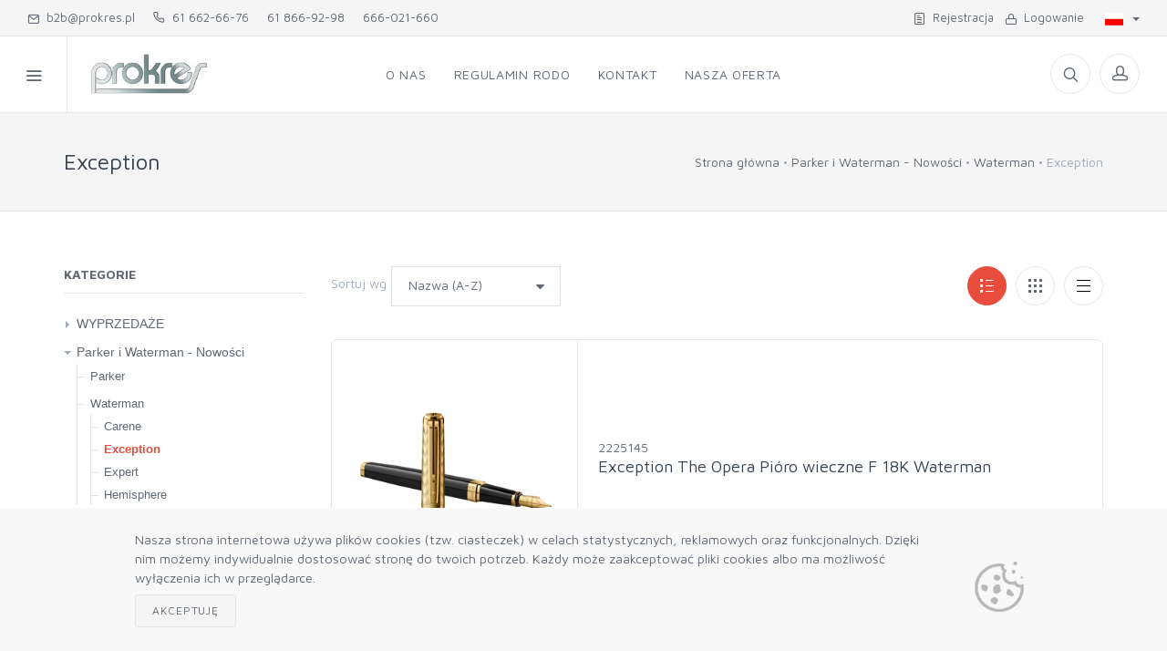

--- FILE ---
content_type: text/html; charset=utf-8
request_url: https://prokres.pl/produkty/parker-i-waterman-nowosci/waterman/exception
body_size: 26967
content:



<!DOCTYPE html>
<html lang="pl-PL">
<head>
    <meta charset="utf-8">
    <title>Prokres - autoryzowany dystrybutor Parker i Waterman - hurtownia - Exception</title>
    <meta name="description">
    <meta name="keywords">
    <meta name="author" content="Mercatum">

    <meta name="viewport" content="width=device-width, initial-scale=1.0, maximum-scale=1.0, user-scalable=no">

    <link rel="icon" type="image/x-icon" href="/_data/favicon.ico">
    <link rel="icon" type="image/png" href="/_data/favicon.png">
    <link rel="apple-touch-icon" href="/_data/touch-icon-iphone.png">
    <link rel="apple-touch-icon" sizes="152x152" href="/_data/touch-icon-ipad.png">
    <link rel="apple-touch-icon" sizes="180x180" href="/_data/touch-icon-iphone-retina.png">
    <link rel="apple-touch-icon" sizes="167x167" href="/_data/touch-icon-ipad-retina.png">

    <link rel="stylesheet" media="screen" href="/Templates/b2b5/css/vendor.min.css">
    <link rel="stylesheet" media="screen" href="/Templates/b2b5/css/bootstrap.min.css">
    <link rel="stylesheet" media="screen" href="/Templates/b2b5/css/icomoon.css?v=1.2">
    <link id="mainStyles" rel="stylesheet" media="screen" href="/Templates/b2b5/css/styles.css?v=3">

        <link rel="stylesheet" media="screen" href="/Templates/b2b5/css/styles-e74c3c.min.css?v=12" />

    <link rel="stylesheet" media="screen" href="/Templates/b2b5/css/custom.css?v=5.3.7">

    <script src="/Templates/b2b5/js/modernizr.min.js"></script>

        <style>
            .btn {
                border-radius: 2px;
            }

            .form-control, .form-control-sm, form-control-lg {
                border-radius: 0px;
            }

            .custom-file,
            .custom-file-input,
            .custom-file-control,
            .custom-file-control::before {
                border-radius: 0px;
            }
        </style>
        <style>
      .offcanvas-wrapper-mercatum{
        background-color: #ffffff
      }

        </style>
    <!-- Inpost-easypack24 -->
    <link rel="stylesheet" href="https://geowidget.easypack24.net/css/easypack.css" />
    <link href="https://cdn.jsdelivr.net/gh/gitbrent/bootstrap4-toggle@3.6.1/css/bootstrap4-toggle.min.css" rel="stylesheet">



    <link rel="stylesheet" type="text/css" href="/Templates/b2b5/custom.css?260137">
    <!-- Google tag (gtag.js) -->
<script async src="https://www.googletagmanager.com/gtag/js?id=G-VLSXYF38GD"></script>
<script>
  window.dataLayer = window.dataLayer || [];
  function gtag(){dataLayer.push(arguments);}
  gtag('js', new Date());

  gtag('config', 'G-VLSXYF38GD');
</script>
</head>
<body>
    
    
 <div class="modal fade" id="modal-filters" tabindex="-1" role="dialog">
    <div class="modal-dialog" role="document">
        <div class="modal-content">
            <div class="modal-header">
                <h5 class="modal-title">Filtry</h5>
                <button type="button" class="close" data-dismiss="modal" aria-label="Close">
                    <span aria-hidden="true">&times;</span>
                </button>
            </div>
            <div class="modal-body">

                            </div>
            <div class="modal-footer">
                <button type="button" class="btn btn-secondary" id="modal-close" data-dismiss="modal">Zamknij</button>
            </div>
        </div>
    </div>
</div>

    <div class="offcanvas-container" id="shop-categories">
        <nav class="offcanvas-menu">
                <ul class="menu">
                    <li>
                        <a href="/profil/logon">Logowanie</a>
                    </li>
                        <li>
                            <a href="/profil/rejestracja">Rejestracja</a>
                        </li>

                        <li class="has-children">
                            <span><a href="#">Kategorie</a><span class="sub-menu-toggle"></span></span>
                            <ul class="offcanvas-submenu" id="offcanvas-submenu"><li><a id="c4136" href="/produkty/wyprzedaze">WYPRZEDAŻE</a></li>
<li><a id="c4318" href="/produkty/parker-i-waterman-nowosci">Parker i Waterman - Nowości</a></li>
<li><a id="c4315" href="/produkty/parker-i-waterman-super-ceny">Parker i Waterman - Super ceny</a></li>
<li><a id="c4334" href="/produkty/parker-i-waterman-wyprzedaz">Parker i Waterman - Wyprzedaż</a></li>
<li><a id="c3710" href="/produkty/parker">PARKER</a></li>
<li><a id="c3736" href="/produkty/waterman">WATERMAN</a></li>
<li><a id="c3797" href="/produkty/rotring">ROTRING</a></li>
<li><a id="c3832" href="/produkty/rystor">RYSTOR</a></li>
<li><a id="c3818" href="/produkty/koh-i-noor">KOH-I-NOOR</a></li>
<li><a id="c4370" href="/produkty/artykuly-kreatywne">ARTYKUŁY KREATYWNE</a></li>
<li><a id="c3922" href="/produkty/kalki-kreslarskie">KALKI KREŚLARSKIE</a></li>
<li><a id="c4071" href="/produkty/schneider">SCHNEIDER</a></li>
<li><a id="c3953" href="/produkty/leniar">LENIAR</a></li>
<li><a id="c3905" href="/produkty/lorenz-cyrkle">LORENZ-CYRKLE</a></li>
<li><a id="c3952" href="/produkty/lupy">LUPY</a></li>
<li><a id="c3958" href="/produkty/pentel">PENTEL</a></li>
<li><a id="c3957" href="/produkty/podobrazia-malarskie-corte">PODOBRAZIA MALARSKIE Corte</a></li>
<li><a id="c3997" href="/produkty/skala">SKALA</a></li>
<li><a id="c4019" href="/produkty/pelikan">PELIKAN</a></li>
<li><a id="c3913" href="/produkty/giotto-fila">GIOTTO-FILA</a></li>
<li><a id="c3919" href="/produkty/canson">CANSON</a></li>
<li><a id="c3923" href="/produkty/maimeri-art-plastyczne">MAIMERI - ART. PLASTYCZNE</a></li>
<li><a id="c4137" href="/produkty/faber-castell">FABER CASTELL</a></li>
<li><a id="c4173" href="/produkty/daler-rowney-viva-creta">DALER-ROWNEY / VIVA / CRETA</a></li>
</ul>

                        </li>
                    <text><ul><li><a style="display:table" id="c1" href="/o-nas.html">O nas</a></li>
<li><a style="display:table" id="c2" href="/regulamin.html">Regulamin  RODO</a></li>
<li><a style="display:table" id="c3" href="/kontakt.html">Kontakt</a></li>
<li><a style="display:table" id="c5" href="/produkty">Nasza oferta</a></li>
</ul>
</text>
                </ul>
        </nav>
    </div>
    <div class="offcanvas-container" id="mobile-menu">
        <nav class="offcanvas-menu">
                <ul class="menu">
                    <li>
                        <a href="/profil/logon">Logowanie</a>
                    </li>
                        <li>
                            <a href="/profil/rejestracja">Rejestracja</a>
                        </li>
                                            <li class="has-children categs hidden-lg-up">
                            <span><a href="#">Kategorie</a><span class="sub-menu-toggle"></span></span>
                            

<ul class="main-category">
        <li class="has-children">
            <a href="/produkty/wyprzedaze" data-href="/produkty/wyprzedaze" class="add-filter-query" onclick=waitForCatLoad(event) data-id="4136">
                WYPRZEDAŻE
            </a>
                

<ul>
        <li class="">
            <a href="/produkty/wyprzedaze/karton-kreatywny" class="add-filter-query" data-id="4384">karton kreatywny</a>
        </li>
        <li class="">
            <a href="/produkty/wyprzedaze/pozostale" class="add-filter-query" data-id="4388">pozostałe</a>
        </li>
        <li class="">
            <a href="/produkty/wyprzedaze/quilling" class="add-filter-query" data-id="4383">Quilling</a>
        </li>
        <li class="">
            <a href="/produkty/wyprzedaze/rystor" class="add-filter-query" data-id="4391">Rystor</a>
        </li>
</ul>
                
        </li>
        <li class="has-children">
            <a href="/produkty/parker-i-waterman-nowosci" data-href="/produkty/parker-i-waterman-nowosci" class="add-filter-query" onclick=waitForCatLoad(event) data-id="4318">
                Parker i Waterman - Nowości
            </a>
                

<ul>
        <li class="has-children">
            <a href="/produkty/parker-i-waterman-nowosci/parker" class="add-filter-query" data-id="4319">Parker</a>
                

<ul>
        <li class="">
            <a href="/produkty/parker-i-waterman-nowosci/parker/jotter-xl" class="add-filter-query" data-id="4378">Jotter XL</a>
        </li>
        <li class="">
            <a href="/produkty/parker-i-waterman-nowosci/parker/ingenuity" class="add-filter-query" data-id="4343">Ingenuity</a>
        </li>
        <li class="">
            <a href="/produkty/parker-i-waterman-nowosci/parker/jotter" class="add-filter-query" data-id="4326">Jotter</a>
        </li>
        <li class="">
            <a href="/produkty/parker-i-waterman-nowosci/parker/parker-im" class="add-filter-query" data-id="4320">Parker IM</a>
        </li>
        <li class="">
            <a href="/produkty/parker-i-waterman-nowosci/parker/sonnet" class="add-filter-query" data-id="4363">Sonnet</a>
        </li>
</ul>
                
        </li>
        <li class="has-children">
            <a href="/produkty/parker-i-waterman-nowosci/waterman" class="add-filter-query" data-id="4324">Waterman</a>
                

<ul>
        <li class="">
            <a href="/produkty/parker-i-waterman-nowosci/waterman/carene" class="add-filter-query" data-id="4329">Carene</a>
        </li>
        <li class="active ">
            <a href="/produkty/parker-i-waterman-nowosci/waterman/exception" class="add-filter-query" data-id="4369">Exception</a>
        </li>
        <li class="">
            <a href="/produkty/parker-i-waterman-nowosci/waterman/expert" class="add-filter-query" data-id="4330">Expert</a>
        </li>
        <li class="">
            <a href="/produkty/parker-i-waterman-nowosci/waterman/hemisphere" class="add-filter-query" data-id="4331">Hemisphere</a>
        </li>
</ul>
                
        </li>
</ul>
                
        </li>
        <li class="has-children">
            <a href="/produkty/parker-i-waterman-super-ceny" data-href="/produkty/parker-i-waterman-super-ceny" class="add-filter-query" onclick=waitForCatLoad(event) data-id="4315">
                Parker i Waterman - Super ceny
            </a>
                

<ul>
        <li class="">
            <a href="/produkty/parker-i-waterman-super-ceny/parker" class="add-filter-query" data-id="4316">Parker</a>
        </li>
        <li class="">
            <a href="/produkty/parker-i-waterman-super-ceny/waterman" class="add-filter-query" data-id="4317">Waterman</a>
        </li>
</ul>
                
        </li>
        <li class="has-children">
            <a href="/produkty/parker-i-waterman-wyprzedaz" data-href="/produkty/parker-i-waterman-wyprzedaz" class="add-filter-query" onclick=waitForCatLoad(event) data-id="4334">
                Parker i Waterman - Wyprzedaż
            </a>
                

<ul>
        <li class="">
            <a href="/produkty/parker-i-waterman-wyprzedaz/parker" class="add-filter-query" data-id="4355">Parker</a>
        </li>
</ul>
                
        </li>
        <li class="has-children">
            <a href="/produkty/parker" data-href="/produkty/parker" class="add-filter-query" onclick=waitForCatLoad(event) data-id="3710">
                PARKER
            </a>
                

<ul>
        <li class="">
            <a href="/produkty/parker/ekspozytory" class="add-filter-query" data-id="4386">EKSPOZYTORY</a>
        </li>
        <li class="has-children">
            <a href="/produkty/parker/zestawy-upominkowe" class="add-filter-query" data-id="3979">ZESTAWY UPOMINKOWE</a>
                

<ul>
        <li class="">
            <a href="/produkty/parker/zestawy-upominkowe/jotter" class="add-filter-query" data-id="3984">JOTTER</a>
        </li>
        <li class="">
            <a href="/produkty/parker/zestawy-upominkowe/im" class="add-filter-query" data-id="3980">IM</a>
        </li>
        <li class="">
            <a href="/produkty/parker/zestawy-upominkowe/urban" class="add-filter-query" data-id="3982">URBAN</a>
        </li>
</ul>
                
        </li>
        <li class="has-children">
            <a href="/produkty/parker/akcesoria" class="add-filter-query" data-id="3769">AKCESORIA</a>
                

<ul>
        <li class="">
            <a href="/produkty/parker/akcesoria/etui" class="add-filter-query" data-id="4345">ETUI</a>
        </li>
        <li class="">
            <a href="/produkty/parker/akcesoria/pudelka-premium-i-standard" class="add-filter-query" data-id="4038">PUDEŁKA PREMIUM i STANDARD</a>
        </li>
        <li class="">
            <a href="/produkty/parker/akcesoria/atramenty" class="add-filter-query" data-id="3928">ATRAMENTY</a>
        </li>
        <li class="">
            <a href="/produkty/parker/akcesoria/naboje-atramentowe" class="add-filter-query" data-id="3931">NABOJE ATRAMENTOWE</a>
        </li>
        <li class="">
            <a href="/produkty/parker/akcesoria/wklady-do-dlugopisu" class="add-filter-query" data-id="3773">WKŁADY DO DŁUGOPISU</a>
        </li>
        <li class="">
            <a href="/produkty/parker/akcesoria/wklady-do-pora-kulkowego" class="add-filter-query" data-id="3930">WKŁADY DO P&#211;RA KULKOWEGO</a>
        </li>
        <li class="">
            <a href="/produkty/parker/akcesoria/wklady-do-5-th" class="add-filter-query" data-id="3775">WKŁADY DO 5 TH</a>
        </li>
        <li class="">
            <a href="/produkty/parker/akcesoria/tloczki-atramentowe" class="add-filter-query" data-id="3774">TŁOCZKI ATRAMENTOWE</a>
        </li>
        <li class="">
            <a href="/produkty/parker/akcesoria/czesci-przednie-stalowki" class="add-filter-query" data-id="3993">CZĘŚCI PRZEDNIE - STAL&#211;WKI</a>
        </li>
</ul>
                
        </li>
        <li class="has-children">
            <a href="/produkty/parker/jotter" class="add-filter-query" data-id="3771">JOTTER</a>
                

<ul>
        <li class="">
            <a href="/produkty/parker/jotter/dlugopis" class="add-filter-query" data-id="3772">DŁUGOPIS</a>
        </li>
        <li class="">
            <a href="/produkty/parker/jotter/olowek" class="add-filter-query" data-id="3929">OŁ&#211;WEK</a>
        </li>
        <li class="">
            <a href="/produkty/parker/jotter/pioro-wieczne" class="add-filter-query" data-id="3976">PI&#211;RO WIECZNE</a>
        </li>
        <li class="">
            <a href="/produkty/parker/jotter/duo-dlugopis-plus-olowek" class="add-filter-query" data-id="3985">DUO DŁUGOPIS + OŁ&#211;WEK</a>
        </li>
        <li class="">
            <a href="/produkty/parker/jotter/duo-pioro-plus-dlugopis" class="add-filter-query" data-id="3975">DUO PI&#211;RO + DŁUGOPIS</a>
        </li>
</ul>
                
        </li>
        <li class="has-children">
            <a href="/produkty/parker/jotter-xl" class="add-filter-query" data-id="3991">JOTTER XL</a>
                

<ul>
        <li class="">
            <a href="/produkty/parker/jotter-xl/dlugopis" class="add-filter-query" data-id="3992">DŁUGOPIS</a>
        </li>
</ul>
                
        </li>
        <li class="has-children">
            <a href="/produkty/parker/vector" class="add-filter-query" data-id="3932">VECTOR</a>
                

<ul>
        <li class="has-children">
            <a href="/produkty/parker/vector/pioro-kulkowe" class="add-filter-query" data-id="4392">PI&#211;RO KULKOWE</a>
                

<ul>
        <li class="">
            <a href="/produkty/parker/vector/pioro-kulkowe/stalowe" class="add-filter-query" data-id="4393">STALOWE</a>
        </li>
</ul>
                
        </li>
        <li class="has-children">
            <a href="/produkty/parker/vector/dlugopis" class="add-filter-query" data-id="4364">DŁUGOPIS</a>
                

<ul>
        <li class="">
            <a href="/produkty/parker/vector/dlugopis/stalowy" class="add-filter-query" data-id="4366">STALOWY</a>
        </li>
</ul>
                
        </li>
        <li class="has-children">
            <a href="/produkty/parker/vector/pioro-wieczne" class="add-filter-query" data-id="3933">PI&#211;RO WIECZNE</a>
                

<ul>
        <li class="">
            <a href="/produkty/parker/vector/pioro-wieczne/czerwone" class="add-filter-query" data-id="4382">CZERWONE</a>
        </li>
        <li class="">
            <a href="/produkty/parker/vector/pioro-wieczne/czarne" class="add-filter-query" data-id="4178">CZARNE</a>
        </li>
        <li class="">
            <a href="/produkty/parker/vector/pioro-wieczne/niebieskie" class="add-filter-query" data-id="4337">NIEBIESKIE</a>
        </li>
        <li class="">
            <a href="/produkty/parker/vector/pioro-wieczne/stalowe" class="add-filter-query" data-id="4353">STALOWE</a>
        </li>
</ul>
                
        </li>
</ul>
                
        </li>
        <li class="has-children">
            <a href="/produkty/parker/vector-xl" class="add-filter-query" data-id="4245">VECTOR XL</a>
                

<ul>
        <li class="">
            <a href="/produkty/parker/vector-xl/pioro-kulkowe" class="add-filter-query" data-id="4279">PI&#211;RO KULKOWE</a>
        </li>
        <li class="">
            <a href="/produkty/parker/vector-xl/pioro-wieczne" class="add-filter-query" data-id="4246">PI&#211;RO WIECZNE</a>
        </li>
</ul>
                
        </li>
        <li class="has-children">
            <a href="/produkty/parker/im" class="add-filter-query" data-id="3711">IM</a>
                

<ul>
        <li class="has-children">
            <a href="/produkty/parker/im/dlugopis" class="add-filter-query" data-id="4030">DŁUGOPIS</a>
                

<ul>
        <li class="">
            <a href="/produkty/parker/im/dlugopis/czarny" class="add-filter-query" data-id="4297">CZARNY</a>
        </li>
        <li class="">
            <a href="/produkty/parker/im/dlugopis/inny" class="add-filter-query" data-id="4299">INNY</a>
        </li>
        <li class="">
            <a href="/produkty/parker/im/dlugopis/niebieski" class="add-filter-query" data-id="4298">NIEBIESKI</a>
        </li>
        <li class="">
            <a href="/produkty/parker/im/dlugopis/srebrny" class="add-filter-query" data-id="4211">SREBRNY</a>
        </li>
</ul>
                
        </li>
        <li class="has-children">
            <a href="/produkty/parker/im/pioro-kulkowe" class="add-filter-query" data-id="4292">PI&#211;RO KULKOWE</a>
                

<ul>
        <li class="">
            <a href="/produkty/parker/im/pioro-kulkowe/czarne" class="add-filter-query" data-id="4293">CZARNE</a>
        </li>
        <li class="">
            <a href="/produkty/parker/im/pioro-kulkowe/inne" class="add-filter-query" data-id="4296">INNE</a>
        </li>
        <li class="">
            <a href="/produkty/parker/im/pioro-kulkowe/niebieskie" class="add-filter-query" data-id="4294">NIEBIESKIE</a>
        </li>
        <li class="">
            <a href="/produkty/parker/im/pioro-kulkowe/srebrne" class="add-filter-query" data-id="4295">SREBRNE</a>
        </li>
</ul>
                
        </li>
        <li class="has-children">
            <a href="/produkty/parker/im/pioro-wieczne" class="add-filter-query" data-id="4287">PI&#211;RO WIECZNE</a>
                

<ul>
        <li class="">
            <a href="/produkty/parker/im/pioro-wieczne/czarne" class="add-filter-query" data-id="4289">CZARNE</a>
        </li>
        <li class="">
            <a href="/produkty/parker/im/pioro-wieczne/inne" class="add-filter-query" data-id="4288">INNE</a>
        </li>
        <li class="">
            <a href="/produkty/parker/im/pioro-wieczne/niebieskie" class="add-filter-query" data-id="4290">NIEBIESKIE</a>
        </li>
        <li class="">
            <a href="/produkty/parker/im/pioro-wieczne/srebrne" class="add-filter-query" data-id="4291">SREBRNE</a>
        </li>
</ul>
                
        </li>
</ul>
                
        </li>
        <li class="has-children">
            <a href="/produkty/parker/urban" class="add-filter-query" data-id="4194">URBAN</a>
                

<ul>
        <li class="">
            <a href="/produkty/parker/urban/dlugopis-2021" class="add-filter-query" data-id="4210">DŁUGOPIS 2021</a>
        </li>
        <li class="has-children">
            <a href="/produkty/parker/urban/pioro-wieczne" class="add-filter-query" data-id="4204">PI&#211;RO WIECZNE</a>
                

<ul>
        <li class="">
            <a href="/produkty/parker/urban/pioro-wieczne/czarne" class="add-filter-query" data-id="4205">CZARNE</a>
        </li>
        <li class="">
            <a href="/produkty/parker/urban/pioro-wieczne/srebrne" class="add-filter-query" data-id="4206">SREBRNE</a>
        </li>
</ul>
                
        </li>
</ul>
                
        </li>
        <li class="has-children">
            <a href="/produkty/parker/ingenuity" class="add-filter-query" data-id="4341">INGENUITY</a>
                

<ul>
        <li class="">
            <a href="/produkty/parker/ingenuity/pioro-kulkowe" class="add-filter-query" data-id="4387">PI&#211;RO KULKOWE</a>
        </li>
        <li class="">
            <a href="/produkty/parker/ingenuity/dlugopis" class="add-filter-query" data-id="4358">DŁUGOPIS</a>
        </li>
        <li class="">
            <a href="/produkty/parker/ingenuity/pioro-wieczne" class="add-filter-query" data-id="4342">PI&#211;RO WIECZNE</a>
        </li>
</ul>
                
        </li>
        <li class="has-children">
            <a href="/produkty/parker/parker51" class="add-filter-query" data-id="4133">PARKER51</a>
                

<ul>
        <li class="">
            <a href="/produkty/parker/parker51/dlugopis" class="add-filter-query" data-id="4135">DŁUGOPIS</a>
        </li>
        <li class="">
            <a href="/produkty/parker/parker51/pioro-wieczne" class="add-filter-query" data-id="4134">PI&#211;RO WIECZNE</a>
        </li>
</ul>
                
        </li>
        <li class="has-children">
            <a href="/produkty/parker/sonnet" class="add-filter-query" data-id="3723">SONNET</a>
                

<ul>
        <li class="has-children">
            <a href="/produkty/parker/sonnet/dlugopis" class="add-filter-query" data-id="3724">DŁUGOPIS</a>
                

<ul>
        <li class="">
            <a href="/produkty/parker/sonnet/dlugopis/czarny" class="add-filter-query" data-id="3725">CZARNY</a>
        </li>
        <li class="">
            <a href="/produkty/parker/sonnet/dlugopis/inny" class="add-filter-query" data-id="3735">INNY</a>
        </li>
        <li class="">
            <a href="/produkty/parker/sonnet/dlugopis/srebrny" class="add-filter-query" data-id="3726">SREBRNY</a>
        </li>
</ul>
                
        </li>
        <li class="has-children">
            <a href="/produkty/parker/sonnet/pioro-wieczne" class="add-filter-query" data-id="3731">PI&#211;RO WIECZNE</a>
                

<ul>
        <li class="">
            <a href="/produkty/parker/sonnet/pioro-wieczne/czarne" class="add-filter-query" data-id="3733">CZARNE</a>
        </li>
        <li class="">
            <a href="/produkty/parker/sonnet/pioro-wieczne/inne" class="add-filter-query" data-id="3734">INNE</a>
        </li>
        <li class="">
            <a href="/produkty/parker/sonnet/pioro-wieczne/srebrne" class="add-filter-query" data-id="3732">SREBRNE</a>
        </li>
</ul>
                
        </li>
</ul>
                
        </li>
        <li class="has-children">
            <a href="/produkty/parker/duofold" class="add-filter-query" data-id="4022">DUOFOLD</a>
                

<ul>
        <li class="">
            <a href="/produkty/parker/duofold/dlugopis" class="add-filter-query" data-id="4024">DŁUGOPIS</a>
        </li>
        <li class="has-children">
            <a href="/produkty/parker/duofold/pioro-wieczne" class="add-filter-query" data-id="4023">PI&#211;RO WIECZNE</a>
                

<ul>
        <li class="">
            <a href="/produkty/parker/duofold/pioro-wieczne/czarne" class="add-filter-query" data-id="4111">CZARNE</a>
        </li>
</ul>
                
        </li>
</ul>
                
        </li>
        <li class="">
            <a href="/produkty/parker/dlugopisy-parker" class="add-filter-query" data-id="4346">DŁUGOPISY PARKER</a>
        </li>
        <li class="">
            <a href="/produkty/parker/piora-wieczne-parker" class="add-filter-query" data-id="4347">PI&#211;RA WIECZNE PARKER</a>
        </li>
        <li class="">
            <a href="/produkty/parker/piora-kulkowe-parker" class="add-filter-query" data-id="4348">PI&#211;RA KULKOWE PARKER</a>
        </li>
        <li class="">
            <a href="/produkty/parker/olowki-parker" class="add-filter-query" data-id="4349">OŁ&#211;WKI PARKER</a>
        </li>
</ul>
                
        </li>
        <li class="has-children">
            <a href="/produkty/waterman" data-href="/produkty/waterman" class="add-filter-query" onclick=waitForCatLoad(event) data-id="3736">
                WATERMAN
            </a>
                

<ul>
        <li class="has-children">
            <a href="/produkty/waterman/zestawy-upominkowe" class="add-filter-query" data-id="3814">ZESTAWY UPOMINKOWE</a>
                

<ul>
        <li class="">
            <a href="/produkty/waterman/zestawy-upominkowe/allure" class="add-filter-query" data-id="3987">ALLURE</a>
        </li>
</ul>
                
        </li>
        <li class="has-children">
            <a href="/produkty/waterman/akcesoria" class="add-filter-query" data-id="3776">AKCESORIA</a>
                

<ul>
        <li class="">
            <a href="/produkty/waterman/akcesoria/pudelka-premium-i-standard" class="add-filter-query" data-id="4385">PUDEŁKA PREMIUM i STANDARD</a>
        </li>
        <li class="">
            <a href="/produkty/waterman/akcesoria/atramenty" class="add-filter-query" data-id="3777">ATRAMENTY</a>
        </li>
        <li class="">
            <a href="/produkty/waterman/akcesoria/naboje-atramentowe" class="add-filter-query" data-id="3778">NABOJE ATRAMENTOWE</a>
        </li>
        <li class="">
            <a href="/produkty/waterman/akcesoria/tloczki-atramentowe" class="add-filter-query" data-id="3779">TŁOCZKI ATRAMENTOWE</a>
        </li>
        <li class="">
            <a href="/produkty/waterman/akcesoria/torebki" class="add-filter-query" data-id="4082">TOREBKI</a>
        </li>
        <li class="">
            <a href="/produkty/waterman/akcesoria/wklady-do-dlugopisu" class="add-filter-query" data-id="3978">WKŁADY DO DŁUGOPISU</a>
        </li>
        <li class="">
            <a href="/produkty/waterman/akcesoria/wklady-do-pior-kulkowych" class="add-filter-query" data-id="3817">WKŁADY DO PI&#211;R KULKOWYCH</a>
        </li>
</ul>
                
        </li>
        <li class="has-children">
            <a href="/produkty/waterman/graduate-allure" class="add-filter-query" data-id="4049">GRADUATE - ALLURE</a>
                

<ul>
        <li class="has-children">
            <a href="/produkty/waterman/graduate-allure/pioro-kulkowe" class="add-filter-query" data-id="4389">PI&#211;RO KULKOWE</a>
                

<ul>
        <li class="">
            <a href="/produkty/waterman/graduate-allure/pioro-kulkowe/czarne" class="add-filter-query" data-id="4390">CZARNE</a>
        </li>
</ul>
                
        </li>
        <li class="has-children">
            <a href="/produkty/waterman/graduate-allure/dlugopis" class="add-filter-query" data-id="4050">DŁUGOPIS</a>
                

<ul>
        <li class="">
            <a href="/produkty/waterman/graduate-allure/dlugopis/czarny" class="add-filter-query" data-id="4052">CZARNY</a>
        </li>
        <li class="">
            <a href="/produkty/waterman/graduate-allure/dlugopis/czerwony" class="add-filter-query" data-id="4053">CZERWONY</a>
        </li>
        <li class="">
            <a href="/produkty/waterman/graduate-allure/dlugopis/deluxe" class="add-filter-query" data-id="4305">DELUXE</a>
        </li>
        <li class="">
            <a href="/produkty/waterman/graduate-allure/dlugopis/niebieski" class="add-filter-query" data-id="4306">NIEBIESKI</a>
        </li>
        <li class="">
            <a href="/produkty/waterman/graduate-allure/dlugopis/pastel" class="add-filter-query" data-id="4064">PASTEL</a>
        </li>
        <li class="">
            <a href="/produkty/waterman/graduate-allure/dlugopis/stalowy" class="add-filter-query" data-id="4256">STALOWY</a>
        </li>
</ul>
                
        </li>
        <li class="">
            <a href="/produkty/waterman/graduate-allure/duo-bpplus-fp" class="add-filter-query" data-id="4058">DUO BP+ FP</a>
        </li>
        <li class="has-children">
            <a href="/produkty/waterman/graduate-allure/pioro-wieczne" class="add-filter-query" data-id="4054">PI&#211;RO WIECZNE</a>
                

<ul>
        <li class="">
            <a href="/produkty/waterman/graduate-allure/pioro-wieczne/czarne" class="add-filter-query" data-id="4057">CZARNE</a>
        </li>
        <li class="">
            <a href="/produkty/waterman/graduate-allure/pioro-wieczne/czerwone" class="add-filter-query" data-id="4055">CZERWONE</a>
        </li>
        <li class="">
            <a href="/produkty/waterman/graduate-allure/pioro-wieczne/niebiesk" class="add-filter-query" data-id="4056">NIEBIESK</a>
        </li>
        <li class="">
            <a href="/produkty/waterman/graduate-allure/pioro-wieczne/pastel" class="add-filter-query" data-id="4063">PASTEL</a>
        </li>
        <li class="">
            <a href="/produkty/waterman/graduate-allure/pioro-wieczne/stalowe" class="add-filter-query" data-id="4061">STALOWE</a>
        </li>
</ul>
                
        </li>
</ul>
                
        </li>
        <li class="has-children">
            <a href="/produkty/waterman/hemisphere" class="add-filter-query" data-id="3737">HEMISPHERE</a>
                

<ul>
        <li class="has-children">
            <a href="/produkty/waterman/hemisphere/dlugopis" class="add-filter-query" data-id="3738">DŁUGOPIS</a>
                

<ul>
        <li class="">
            <a href="/produkty/waterman/hemisphere/dlugopis/czarny" class="add-filter-query" data-id="3739">CZARNY</a>
        </li>
        <li class="">
            <a href="/produkty/waterman/hemisphere/dlugopis/inny" class="add-filter-query" data-id="3743">INNY</a>
        </li>
        <li class="">
            <a href="/produkty/waterman/hemisphere/dlugopis/srebrny" class="add-filter-query" data-id="3740">SREBRNY</a>
        </li>
</ul>
                
        </li>
        <li class="has-children">
            <a href="/produkty/waterman/hemisphere/pioro-kulkowe" class="add-filter-query" data-id="3747">PI&#211;RO KULKOWE</a>
                

<ul>
        <li class="">
            <a href="/produkty/waterman/hemisphere/pioro-kulkowe/inne" class="add-filter-query" data-id="4381">INNE</a>
        </li>
        <li class="">
            <a href="/produkty/waterman/hemisphere/pioro-kulkowe/czarne" class="add-filter-query" data-id="3751">CZARNE</a>
        </li>
        <li class="">
            <a href="/produkty/waterman/hemisphere/pioro-kulkowe/srebrne" class="add-filter-query" data-id="3748">SREBRNE</a>
        </li>
</ul>
                
        </li>
        <li class="has-children">
            <a href="/produkty/waterman/hemisphere/pioro-wieczne" class="add-filter-query" data-id="3741">PI&#211;RO WIECZNE</a>
                

<ul>
        <li class="">
            <a href="/produkty/waterman/hemisphere/pioro-wieczne/czarne" class="add-filter-query" data-id="3746">CZARNE</a>
        </li>
        <li class="">
            <a href="/produkty/waterman/hemisphere/pioro-wieczne/inne" class="add-filter-query" data-id="3742">INNE</a>
        </li>
        <li class="">
            <a href="/produkty/waterman/hemisphere/pioro-wieczne/srebrne" class="add-filter-query" data-id="3745">SREBRNE</a>
        </li>
</ul>
                
        </li>
</ul>
                
        </li>
        <li class="has-children">
            <a href="/produkty/waterman/expert" class="add-filter-query" data-id="3757">EXPERT</a>
                

<ul>
        <li class="has-children">
            <a href="/produkty/waterman/expert/dlugopis" class="add-filter-query" data-id="3760">DŁUGOPIS</a>
                

<ul>
        <li class="">
            <a href="/produkty/waterman/expert/dlugopis/czarny" class="add-filter-query" data-id="3767">CZARNY</a>
        </li>
        <li class="">
            <a href="/produkty/waterman/expert/dlugopis/inny" class="add-filter-query" data-id="3761">INNY</a>
        </li>
        <li class="">
            <a href="/produkty/waterman/expert/dlugopis/srebrny" class="add-filter-query" data-id="3766">SREBRNY</a>
        </li>
</ul>
                
        </li>
        <li class="has-children">
            <a href="/produkty/waterman/expert/pioro-kulkowe" class="add-filter-query" data-id="3763">PI&#211;RO KULKOWE</a>
                

<ul>
        <li class="">
            <a href="/produkty/waterman/expert/pioro-kulkowe/czarne" class="add-filter-query" data-id="3764">CZARNE</a>
        </li>
</ul>
                
        </li>
        <li class="has-children">
            <a href="/produkty/waterman/expert/pioro-wieczne" class="add-filter-query" data-id="3758">PI&#211;RO WIECZNE</a>
                

<ul>
        <li class="">
            <a href="/produkty/waterman/expert/pioro-wieczne/czarne" class="add-filter-query" data-id="3762">CZARNE</a>
        </li>
        <li class="">
            <a href="/produkty/waterman/expert/pioro-wieczne/inne" class="add-filter-query" data-id="4109">INNE</a>
        </li>
        <li class="">
            <a href="/produkty/waterman/expert/pioro-wieczne/srebrne" class="add-filter-query" data-id="3765">SREBRNE</a>
        </li>
</ul>
                
        </li>
</ul>
                
        </li>
        <li class="has-children">
            <a href="/produkty/waterman/carene" class="add-filter-query" data-id="3791">CARENE</a>
                

<ul>
        <li class="">
            <a href="/produkty/waterman/carene/dlugopis" class="add-filter-query" data-id="3792">DŁUGOPIS</a>
        </li>
        <li class="">
            <a href="/produkty/waterman/carene/pioro-wieczne" class="add-filter-query" data-id="3793">PI&#211;RO WIECZNE</a>
        </li>
</ul>
                
        </li>
        <li class="has-children">
            <a href="/produkty/waterman/exception" class="add-filter-query" data-id="3794">EXCEPTION</a>
                

<ul>
        <li class="">
            <a href="/produkty/waterman/exception/pioro-wieczne" class="add-filter-query" data-id="3795">PI&#211;RO WIECZNE</a>
        </li>
</ul>
                
        </li>
        <li class="">
            <a href="/produkty/waterman/dlugopisy-waterman" class="add-filter-query" data-id="4351">DŁUGOPISY WATERMAN</a>
        </li>
        <li class="">
            <a href="/produkty/waterman/piora-kulkowe-waterman" class="add-filter-query" data-id="4352">PI&#211;RA KULKOWE WATERMAN</a>
        </li>
        <li class="">
            <a href="/produkty/waterman/piora-wieczne-waterman" class="add-filter-query" data-id="4350">PI&#211;RA WIECZNE WATERMAN</a>
        </li>
</ul>
                
        </li>
        <li class="has-children">
            <a href="/produkty/rotring" data-href="/produkty/rotring" class="add-filter-query" onclick=waitForCatLoad(event) data-id="3797">
                ROTRING
            </a>
                

<ul>
        <li class="">
            <a href="/produkty/rotring/cienkopisy" class="add-filter-query" data-id="3800">CIENKOPISY</a>
        </li>
        <li class="">
            <a href="/produkty/rotring/cyrkiel" class="add-filter-query" data-id="3803">CYRKIEL</a>
        </li>
        <li class="">
            <a href="/produkty/rotring/dlugopis" class="add-filter-query" data-id="3799">DŁUGOPIS</a>
        </li>
        <li class="">
            <a href="/produkty/rotring/grafity-olowkowe" class="add-filter-query" data-id="3808">GRAFITY OŁ&#211;WKOWE</a>
        </li>
        <li class="">
            <a href="/produkty/rotring/gumka" class="add-filter-query" data-id="3805">GUMKA</a>
        </li>
        <li class="">
            <a href="/produkty/rotring/olowek" class="add-filter-query" data-id="4034">OŁ&#211;WEK</a>
        </li>
        <li class="">
            <a href="/produkty/rotring/olowek-automatyczny" class="add-filter-query" data-id="3810">OŁ&#211;WEK AUTOMATYCZNY</a>
        </li>
        <li class="">
            <a href="/produkty/rotring/pisak-kreslarski" class="add-filter-query" data-id="3804">PISAK KREŚLARSKI</a>
        </li>
        <li class="">
            <a href="/produkty/rotring/tusz-kreslarski" class="add-filter-query" data-id="3811">TUSZ KREŚLARSKI</a>
        </li>
</ul>
                
        </li>
        <li class="has-children">
            <a href="/produkty/rystor" data-href="/produkty/rystor" class="add-filter-query" onclick=waitForCatLoad(event) data-id="3832">
                RYSTOR
            </a>
                

<ul>
        <li class="">
            <a href="/produkty/rystor/cienkopis" class="add-filter-query" data-id="3833">CIENKOPIS</a>
        </li>
        <li class="">
            <a href="/produkty/rystor/dlugopis" class="add-filter-query" data-id="3835">DŁUGOPIS</a>
        </li>
        <li class="">
            <a href="/produkty/rystor/flamastry" class="add-filter-query" data-id="3834">FLAMASTRY</a>
        </li>
        <li class="">
            <a href="/produkty/rystor/marker" class="add-filter-query" data-id="4039">MARKER</a>
        </li>
        <li class="">
            <a href="/produkty/rystor/olowek-automatyczny" class="add-filter-query" data-id="3837">OŁ&#211;WEK AUTOMATYCZNY</a>
        </li>
        <li class="">
            <a href="/produkty/rystor/pisak-kreslarski" class="add-filter-query" data-id="3836">PISAK KREŚLARSKI</a>
        </li>
</ul>
                
        </li>
        <li class="has-children">
            <a href="/produkty/koh-i-noor" data-href="/produkty/koh-i-noor" class="add-filter-query" onclick=waitForCatLoad(event) data-id="3818">
                KOH-I-NOOR
            </a>
                

<ul>
        <li class="has-children">
            <a href="/produkty/koh-i-noor/artykuly-kreslarskie" class="add-filter-query" data-id="3823">ARTYKUŁY KREŚLARSKIE</a>
                

<ul>
        <li class="">
            <a href="/produkty/koh-i-noor/artykuly-kreslarskie/cyrkle" class="add-filter-query" data-id="3824">CYRKLE</a>
        </li>
        <li class="">
            <a href="/produkty/koh-i-noor/artykuly-kreslarskie/krzywiki" class="add-filter-query" data-id="3825">KRZYWIKI</a>
        </li>
        <li class="">
            <a href="/produkty/koh-i-noor/artykuly-kreslarskie/przyrzady-pomiar" class="add-filter-query" data-id="3826">PRZYRZĄDY POMIAR</a>
        </li>
        <li class="">
            <a href="/produkty/koh-i-noor/artykuly-kreslarskie/szablony" class="add-filter-query" data-id="3827">SZABLONY</a>
        </li>
</ul>
                
        </li>
        <li class="has-children">
            <a href="/produkty/koh-i-noor/artykuly-papiernicze" class="add-filter-query" data-id="3840">ARTYKUŁY PAPIERNICZE</a>
                

<ul>
        <li class="">
            <a href="/produkty/koh-i-noor/artykuly-papiernicze/kolorowanki" class="add-filter-query" data-id="4360">KOLOROWANKI</a>
        </li>
</ul>
                
        </li>
        <li class="has-children">
            <a href="/produkty/koh-i-noor/artykuly-plastyczne" class="add-filter-query" data-id="3819">ARTYKUŁY PLASTYCZNE</a>
                

<ul>
        <li class="">
            <a href="/produkty/koh-i-noor/artykuly-plastyczne/farby-media" class="add-filter-query" data-id="3843">FARBY, MEDIA</a>
        </li>
        <li class="">
            <a href="/produkty/koh-i-noor/artykuly-plastyczne/flamastry-i-marker" class="add-filter-query" data-id="4070">FLAMASTRY I MARKER</a>
        </li>
        <li class="">
            <a href="/produkty/koh-i-noor/artykuly-plastyczne/grafity-wegle" class="add-filter-query" data-id="3830">GRAFITY, WĘGLE</a>
        </li>
        <li class="">
            <a href="/produkty/koh-i-noor/artykuly-plastyczne/gumki" class="add-filter-query" data-id="3831">GUMKI</a>
        </li>
        <li class="">
            <a href="/produkty/koh-i-noor/artykuly-plastyczne/kreda" class="add-filter-query" data-id="3849">KREDA</a>
        </li>
        <li class="">
            <a href="/produkty/koh-i-noor/artykuly-plastyczne/kredki-i-pastele" class="add-filter-query" data-id="3820">KREDKI I PASTELE</a>
        </li>
        <li class="">
            <a href="/produkty/koh-i-noor/artykuly-plastyczne/olowki" class="add-filter-query" data-id="3829">OŁ&#211;WKI</a>
        </li>
        <li class="">
            <a href="/produkty/koh-i-noor/artykuly-plastyczne/pedzle" class="add-filter-query" data-id="3841">PĘDZLE</a>
        </li>
        <li class="">
            <a href="/produkty/koh-i-noor/artykuly-plastyczne/szablony-kreatywne" class="add-filter-query" data-id="3828">SZABLONY KREATYWNE</a>
        </li>
        <li class="">
            <a href="/produkty/koh-i-noor/artykuly-plastyczne/tablice-malarskie" class="add-filter-query" data-id="3842">TABLICE MALARSKIE</a>
        </li>
</ul>
                
        </li>
        <li class="">
            <a href="/produkty/koh-i-noor/atramenty-tusze-i-kaligrafia" class="add-filter-query" data-id="4068">ATRAMENTY TUSZE I KALIGRAFIA </a>
        </li>
        <li class="">
            <a href="/produkty/koh-i-noor/dlugopisy-wklady" class="add-filter-query" data-id="3947">DŁUGOPISY, WKŁADY</a>
        </li>
        <li class="">
            <a href="/produkty/koh-i-noor/piorniki-zwijane" class="add-filter-query" data-id="4069">PI&#211;RNIKI ZWIJANE</a>
        </li>
        <li class="">
            <a href="/produkty/koh-i-noor/temperowki-nozyki-nozyczki" class="add-filter-query" data-id="3846">TEMPER&#211;WKI, NOŻYKI, NOŻYCZKI</a>
        </li>
        <li class="">
            <a href="/produkty/koh-i-noor/tuby" class="add-filter-query" data-id="3847">TUBY</a>
        </li>
        <li class="">
            <a href="/produkty/koh-i-noor/zestawy-upominkowe-i-plastyczne" class="add-filter-query" data-id="3822">ZESTAWY UPOMINKOWE I PLASTYCZNE</a>
        </li>
</ul>
                
        </li>
        <li class="has-children">
            <a href="/produkty/artykuly-kreatywne" data-href="/produkty/artykuly-kreatywne" class="add-filter-query" onclick=waitForCatLoad(event) data-id="4370">
                ARTYKUŁY KREATYWNE
            </a>
                

<ul>
        <li class="">
            <a href="/produkty/artykuly-kreatywne/graphit-markery" class="add-filter-query" data-id="4377">GRAPHIT-MARKERY</a>
        </li>
        <li class="">
            <a href="/produkty/artykuly-kreatywne/quilling" class="add-filter-query" data-id="4379">QUILLING</a>
        </li>
        <li class="">
            <a href="/produkty/artykuly-kreatywne/rozne" class="add-filter-query" data-id="4376">R&#211;ŻNE</a>
        </li>
        <li class="">
            <a href="/produkty/artykuly-kreatywne/kalki-dekoracyjne" class="add-filter-query" data-id="4373">KALKI DEKORACYJNE</a>
        </li>
        <li class="">
            <a href="/produkty/artykuly-kreatywne/kartony-i-papiery" class="add-filter-query" data-id="4372">KARTONY I PAPIERY</a>
        </li>
        <li class="">
            <a href="/produkty/artykuly-kreatywne/koronki" class="add-filter-query" data-id="4374">KORONKI</a>
        </li>
        <li class="">
            <a href="/produkty/artykuly-kreatywne/stemple-i-poduszki" class="add-filter-query" data-id="4375">STEMPLE I PODUSZKI</a>
        </li>
        <li class="">
            <a href="/produkty/artykuly-kreatywne/tasiemki-dekoracyjne" class="add-filter-query" data-id="4371">TASIEMKI DEKORACYJNE</a>
        </li>
</ul>
                
        </li>
        <li class="">
            <a href="/produkty/kalki-kreslarskie" data-href="/produkty/kalki-kreslarskie" class="add-filter-query"  data-id="3922">
                KALKI KREŚLARSKIE
            </a>
        </li>
        <li class="has-children">
            <a href="/produkty/schneider" data-href="/produkty/schneider" class="add-filter-query" onclick=waitForCatLoad(event) data-id="4071">
                SCHNEIDER
            </a>
                

<ul>
        <li class="">
            <a href="/produkty/schneider/pioro-kulkowe-na-naboje" class="add-filter-query" data-id="4073">PI&#211;RO KULKOWE NA NABOJE</a>
        </li>
        <li class="">
            <a href="/produkty/schneider/pioro-wieczne-na-naboje" class="add-filter-query" data-id="4072">PI&#211;RO WIECZNE NA NABOJE</a>
        </li>
</ul>
                
        </li>
        <li class="has-children">
            <a href="/produkty/leniar" data-href="/produkty/leniar" class="add-filter-query" onclick=waitForCatLoad(event) data-id="3953">
                LENIAR
            </a>
                

<ul>
        <li class="">
            <a href="/produkty/leniar/bloki-rysunkowe-i-malarskie" class="add-filter-query" data-id="4259">BLOKI RYSUNKOWE I MALARSKIE</a>
        </li>
        <li class="">
            <a href="/produkty/leniar/kalki-kreslarskie-zanders" class="add-filter-query" data-id="4260">KALKI KREŚLARSKIE ZANDERS</a>
        </li>
        <li class="">
            <a href="/produkty/leniar/linijki" class="add-filter-query" data-id="3954">LINIJKI</a>
        </li>
        <li class="">
            <a href="/produkty/leniar/teczki" class="add-filter-query" data-id="3956">TECZKI</a>
        </li>
        <li class="">
            <a href="/produkty/leniar/tuby" class="add-filter-query" data-id="3955">TUBY</a>
        </li>
</ul>
                
        </li>
        <li class="">
            <a href="/produkty/lorenz-cyrkle" data-href="/produkty/lorenz-cyrkle" class="add-filter-query"  data-id="3905">
                LORENZ-CYRKLE
            </a>
        </li>
        <li class="">
            <a href="/produkty/lupy" data-href="/produkty/lupy" class="add-filter-query"  data-id="3952">
                LUPY
            </a>
        </li>
        <li class="has-children">
            <a href="/produkty/pentel" data-href="/produkty/pentel" class="add-filter-query" onclick=waitForCatLoad(event) data-id="3958">
                PENTEL
            </a>
                

<ul>
        <li class="">
            <a href="/produkty/pentel/cienkopisy-kreslarskie" class="add-filter-query" data-id="4085">CIENKOPISY KREŚLARSKIE</a>
        </li>
        <li class="">
            <a href="/produkty/pentel/dlugopisy-zelowe" class="add-filter-query" data-id="3965">DŁUGOPISY ŻELOWE</a>
        </li>
        <li class="">
            <a href="/produkty/pentel/foliopisy" class="add-filter-query" data-id="3960">FOLIOPISY</a>
        </li>
        <li class="">
            <a href="/produkty/pentel/grafity" class="add-filter-query" data-id="4086">GRAFITY</a>
        </li>
        <li class="">
            <a href="/produkty/pentel/gumki" class="add-filter-query" data-id="3959">GUMKI</a>
        </li>
        <li class="">
            <a href="/produkty/pentel/kleje" class="add-filter-query" data-id="3964">KLEJE</a>
        </li>
        <li class="">
            <a href="/produkty/pentel/kredki-pastele" class="add-filter-query" data-id="3961">KREDKI PASTELE</a>
        </li>
        <li class="">
            <a href="/produkty/pentel/markery" class="add-filter-query" data-id="3963">MARKERY</a>
        </li>
        <li class="">
            <a href="/produkty/pentel/olowki-automatyczne" class="add-filter-query" data-id="3962">OŁ&#211;WKI AUTOMATYCZNE</a>
        </li>
        <li class="">
            <a href="/produkty/pentel/pisak-pedzelek-do-kaligrafi" class="add-filter-query" data-id="4088">PISAK - PĘDZELEK DO KALIGRAFI</a>
        </li>
</ul>
                
        </li>
        <li class="">
            <a href="/produkty/podobrazia-malarskie-corte" data-href="/produkty/podobrazia-malarskie-corte" class="add-filter-query"  data-id="3957">
                PODOBRAZIA MALARSKIE Corte
            </a>
        </li>
        <li class="">
            <a href="/produkty/skala" data-href="/produkty/skala" class="add-filter-query"  data-id="3997">
                SKALA
            </a>
        </li>
        <li class="has-children">
            <a href="/produkty/pelikan" data-href="/produkty/pelikan" class="add-filter-query" onclick=waitForCatLoad(event) data-id="4019">
                PELIKAN
            </a>
                

<ul>
        <li class="">
            <a href="/produkty/pelikan/atramenty-i-naboje" class="add-filter-query" data-id="4020">ATRAMENTY I NABOJE</a>
        </li>
        <li class="">
            <a href="/produkty/pelikan/wymazywacze" class="add-filter-query" data-id="4021">WYMAZYWACZE</a>
        </li>
</ul>
                
        </li>
        <li class="has-children">
            <a href="/produkty/giotto-fila" data-href="/produkty/giotto-fila" class="add-filter-query" onclick=waitForCatLoad(event) data-id="3913">
                GIOTTO-FILA
            </a>
                

<ul>
        <li class="">
            <a href="/produkty/giotto-fila/ciastolina-plastelina" class="add-filter-query" data-id="3917">CIASTOLINA, PLASTELINA</a>
        </li>
        <li class="">
            <a href="/produkty/giotto-fila/farby" class="add-filter-query" data-id="3916">FARBY</a>
        </li>
        <li class="">
            <a href="/produkty/giotto-fila/pisaki" class="add-filter-query" data-id="3914">PISAKI</a>
        </li>
</ul>
                
        </li>
        <li class="has-children">
            <a href="/produkty/canson" data-href="/produkty/canson" class="add-filter-query" onclick=waitForCatLoad(event) data-id="3919">
                CANSON
            </a>
                

<ul>
        <li class="">
            <a href="/produkty/canson/kalki-kreslarskie" class="add-filter-query" data-id="3921">KALKI KREŚLARSKIE</a>
        </li>
        <li class="">
            <a href="/produkty/canson/papiery-kartony-bloki" class="add-filter-query" data-id="3920">PAPIERY, KARTONY, BLOKI</a>
        </li>
</ul>
                
        </li>
        <li class="has-children">
            <a href="/produkty/maimeri-art-plastyczne" data-href="/produkty/maimeri-art-plastyczne" class="add-filter-query" onclick=waitForCatLoad(event) data-id="3923">
                MAIMERI - ART. PLASTYCZNE
            </a>
                

<ul>
        <li class="">
            <a href="/produkty/maimeri-art-plastyczne/farby-akrylowe" class="add-filter-query" data-id="3924">FARBY AKRYLOWE</a>
        </li>
        <li class="">
            <a href="/produkty/maimeri-art-plastyczne/farby-konturowki" class="add-filter-query" data-id="3925">FARBY KONTUR&#211;WKI</a>
        </li>
</ul>
                
        </li>
        <li class="has-children">
            <a href="/produkty/faber-castell" data-href="/produkty/faber-castell" class="add-filter-query" onclick=waitForCatLoad(event) data-id="4137">
                FABER CASTELL
            </a>
                

<ul>
        <li class="">
            <a href="/produkty/faber-castell/cienkopisy" class="add-filter-query" data-id="4145">CIENKOPISY</a>
        </li>
        <li class="">
            <a href="/produkty/faber-castell/farby-i-kredki" class="add-filter-query" data-id="4140">FARBY I KREDKI</a>
        </li>
        <li class="">
            <a href="/produkty/faber-castell/foliopisy" class="add-filter-query" data-id="4146">FOLIOPISY</a>
        </li>
        <li class="">
            <a href="/produkty/faber-castell/grafity-olowkowe" class="add-filter-query" data-id="4141">GRAFITY OŁ&#211;WKOWE</a>
        </li>
        <li class="">
            <a href="/produkty/faber-castell/gumki" class="add-filter-query" data-id="4148">GUMKI</a>
        </li>
        <li class="">
            <a href="/produkty/faber-castell/markery" class="add-filter-query" data-id="4144">MARKERY</a>
        </li>
        <li class="">
            <a href="/produkty/faber-castell/masy-mocujace" class="add-filter-query" data-id="4150">MASY MOCUJĄCE</a>
        </li>
        <li class="">
            <a href="/produkty/faber-castell/olowki" class="add-filter-query" data-id="4138">OŁ&#211;WKI</a>
        </li>
        <li class="">
            <a href="/produkty/faber-castell/olowki-automatyczne" class="add-filter-query" data-id="4142">OŁ&#211;WKI AUTOMATYCZNE</a>
        </li>
        <li class="">
            <a href="/produkty/faber-castell/piora-wieczne-szkolne" class="add-filter-query" data-id="4143">PI&#211;RA WIECZNE SZKOLNE</a>
        </li>
        <li class="">
            <a href="/produkty/faber-castell/pisaki-kreslarskie" class="add-filter-query" data-id="4147">PISAKI KREŚLARSKIE</a>
        </li>
        <li class="">
            <a href="/produkty/faber-castell/pisaki-pedzelkowe" class="add-filter-query" data-id="4152">PISAKI PĘDZELKOWE</a>
        </li>
        <li class="">
            <a href="/produkty/faber-castell/temperowki" class="add-filter-query" data-id="4149">TEMPER&#211;WKI</a>
        </li>
        <li class="">
            <a href="/produkty/faber-castell/zakreslacze" class="add-filter-query" data-id="4139">ZAKREŚLACZE</a>
        </li>
</ul>
                
        </li>
        <li class="has-children">
            <a href="/produkty/daler-rowney-viva-creta" data-href="/produkty/daler-rowney-viva-creta" class="add-filter-query" onclick=waitForCatLoad(event) data-id="4173">
                DALER-ROWNEY / VIVA / CRETA
            </a>
                

<ul>
        <li class="">
            <a href="/produkty/daler-rowney-viva-creta/zestawy-farb" class="add-filter-query" data-id="4174">ZESTAWY FARB</a>
        </li>
        <li class="">
            <a href="/produkty/daler-rowney-viva-creta/zestawy-kaligrafia" class="add-filter-query" data-id="4176">ZESTAWY KALIGRAFIA</a>
        </li>
        <li class="">
            <a href="/produkty/daler-rowney-viva-creta/zestawy-pedzli" class="add-filter-query" data-id="4175">ZESTAWY PĘDZLI</a>
        </li>
        <li class="">
            <a href="/produkty/daler-rowney-viva-creta/zestawy-szkicowe" class="add-filter-query" data-id="4177">ZESTAWY SZKICOWE</a>
        </li>
</ul>
                
        </li>
</ul>




                        </li>
                    <ul class="main-menu"><li><a style="display:table" id="c1" href="/o-nas.html">O nas</a></li>
<li><a style="display:table" id="c2" href="/regulamin.html">Regulamin  RODO</a></li>
<li><a style="display:table" id="c3" href="/kontakt.html">Kontakt</a></li>
<li><a style="display:table" id="c5" href="/produkty">Nasza oferta</a></li>
</ul>

                </ul>
        </nav>
    </div>

        <div class="topbar">
            <div class="topbar-column hidden-md-down">
                <a class="" href="mailto:b2b@prokres.pl"><i class="icon-mail"></i>&nbsp; b2b@prokres.pl</a><a class="hidden-md-down" href="tel:61 662-66-76"><i class="icom-phone1"></i>&nbsp; 61 662-66-76</a><a class="hidden-md-down" href="tel:61 866-92-98">61 866-92-98</a><a class="hidden-md-down" href="tel:666-021-660">666-021-660</a>

                                                            </div>
                <div class="topbar-column text-align-right-mercatum">
                        <a class="hidden-md-down" href="/profil/registration"><i class="icon-paper"></i>&nbsp; Rejestracja</a>
                        <a>&nbsp;</a>
                    <a class="hidden-md-down" href="/profil/logon"><i class="icon-lock"></i>&nbsp; Logowanie</a>
                </div>
                            <div class="topbar-column">
                    <div class="lang-currency-switcher-wrap">
                        <div class="lang-currency-switcher dropdown-toggle">
                                <span class="language"><img alt="pl" src="/Templates/b2b5/img/flags/pl.png"></span>
                                                    </div>

                        <div class="dropdown-menu">
                                                                <a class="dropdown-item" href="/p/Home/SetCulture?culture=pl-PL"><img src="/Templates/b2b5/img/flags/pl.png" alt="pl-PL">polski</a>
                                    <a class="dropdown-item" href="/p/Home/SetCulture?culture=en-GB"><img src="/Templates/b2b5/img/flags/en.png" alt="en-GB">english</a>
                        </div>
                    </div>
                </div>
        </div>
    

    <header class="navbar navbar-sticky">
        <!-- Search-->
        <form class="site-search" method="get" action="/produkty/">
            <input onkeyup="autoCompleteSearch(this, event, 250)" autocomplete="off" type="text" name="s" value="" placeholder="szukaj? np. LP156">

            <div class="search-tools">
                    <div class="search-category-wrap d-inline-block text-right">
                        <select class="toggle-search-category form-control form-control-sm" onchange="toggleSearchCategory(this)" tabindex="-1">
                            <option  data-id="4369" value="/produkty/parker-i-waterman-nowosci/waterman/exception">W KATEGORII</option>
                            <option selected data-id="" value="/produkty">WSZĘDZIE</option>
                        </select>
                    </div>
                <div class="search-tools-wrap d-inline-block text-right">
                    <span class="clear-search"><button type="button" class="btn btn-outline-secondary btn-sm m-0">Wyczyść</button></span>
                    <span class="close-search m-0"><button type="button" class="btn btn-outline-secondary btn-sm m-0"><i class="icon-cross"></i></button></span>
                </div>
            </div>
        </form>
        <div class="site-branding">
            <div class="inner">
                <!-- Off-Canvas Toggle (#shop-categories)-->
                <a class="offcanvas-toggle cats-toggle" href="#shop-categories" data-toggle="offcanvas"></a>
                <!-- Off-Canvas Toggle (#mobile-menu)-->
                <a class="offcanvas-toggle menu-toggle" href="#mobile-menu" data-toggle="offcanvas"></a>
                <!-- Site Logo-->
                <a class="site-logo" href="/"><img src="/_data///logo.jpg" /></a>


            </div>
        </div>
        </div>
        </div>
        <!-- Main Navigation-->
        <!--
          <ul class="cat" id="cat"><li></li></ul>


          -->

        <nav class="site-menu">
                <ul>
                    <li>
                        <ul class="main" id="main"><li><a style="display:table" id="c1" href="/o-nas.html">O nas</a></li>
<li><a style="display:table" id="c2" href="/regulamin.html">Regulamin  RODO</a></li>
<li><a style="display:table" id="c3" href="/kontakt.html">Kontakt</a></li>
<li><a style="display:table" id="c5" href="/produkty">Nasza oferta</a></li>
</ul>

                    </li>
                    <li class="column-menu">
                        <a href="javascript:void(0);">więcej<span class="d-inline-block">..</span></a>
                        <ul class="sub-menu"><li><a style="display:table" id="c1" href="/o-nas.html">O nas</a></li>
<li><a style="display:table" id="c2" href="/regulamin.html">Regulamin  RODO</a></li>
<li><a style="display:table" id="c3" href="/kontakt.html">Kontakt</a></li>
<li><a style="display:table" id="c5" href="/produkty">Nasza oferta</a></li>
</ul>

                    </li>
                </ul>
        </nav>

            <div class="toolbar">
                <div class="inner">
                    <div class="tools">
                            <div class="search">
                                <i class="icon-search"></i>
                            </div>
                        <div class="account">
                            <a href="#"></a>
                            <i class="icon-head"></i>
                            <ul class="toolbar-dropdown toolbar-dropdown-mercatum">
                                <li>
                                    <a href="/Profil/LogOn"><i class="icon-lock"></i>Logowanie</a>
                                </li>
                                    <li class="sub-menu-separator"></li>
                                    <li>
                                        <a href="/profil/registration"><i class="icon-paper"></i>Rejestracja</a>
                                    </li>
                            </ul>
                        </div>

                    </div>
                </div>
            </div>
    </header>


    <!-- Off-Canvas Wrapper-->
    <div class="offcanvas-wrapper offcanvas-wrapper-mercatum">
        <!-- Page Title-->
            <div class="page-title">
                <div class="container">
                    <div class="column">
                        <h1>Exception</h1>
                    </div>
                    <div class="column">
                        <ul  class="breadcrumbs"><li><a href="/">Strona główna</a> <li class="separator">&nbsp;</li></li><li><a href="/produkty/parker-i-waterman-nowosci">Parker i Waterman - Nowości</a> <li class="separator">&nbsp;</li></li><li><a href="/produkty/parker-i-waterman-nowosci/waterman">Waterman</a> <li class="separator">&nbsp;</li></li><li> Exception</li></ul>
                    </div>
                </div>
            </div>
        <div class="body-mercatum">
            

<div class="container padding-bottom-3x mb-1">
    <div class="row">
        <!-- Products-->
        <div class="col-xl-9 col-lg-8 order-lg-2 order-2">
            <!-- Shop Toolbar-->
            <div class="shop-toolbar padding-bottom-1x mb-2">
                <div class="column">
                    <div class="shop-sorting">
                            <label for="sorting">Sortuj wg</label>
                            <select class="sortOrder filter form-control">
                                            <option value="Name" data-id="/produkty/parker-i-waterman-nowosci/waterman/exception?so=Name">Nazwa (A-Z)</option>
                                            <option value="Name%20desc" data-id="/produkty/parker-i-waterman-nowosci/waterman/exception?so=Name%20desc">Nazwa (Z-A)</option>
                                            <option value="Code" data-id="/produkty/parker-i-waterman-nowosci/waterman/exception?so=Code">Symbol (A-Z)</option>
                                            <option value="Code%20desc" data-id="/produkty/parker-i-waterman-nowosci/waterman/exception?so=Code%20desc">Symbol (Z-A)</option>
                                                                                            </select>

                    </div>
                    </div>
                <div class="column">
                    <div class="shop-view">
                                        <a class="list-view active" href="/produkty/parker-i-waterman-nowosci/waterman/exception?offer-view=offer-list"><span></span><span></span><span></span></a>
                                        <a class="grid-view " href="/produkty/parker-i-waterman-nowosci/waterman/exception?offer-view=offer-grid"><span></span><span></span><span></span></a>
                                        <a class="table-view " href="/produkty/parker-i-waterman-nowosci/waterman/exception?offer-view=offer-table"><span></span><span></span><span></span></a>
                    </div>
                </div>
            </div>
            <!-- Products Grid-->
            
	<div class="product-card product-list">
		    <a class="product-thumb" href="/produkty/parker-i-waterman-nowosci/waterman/exception/2225145-2225145-exception-the-opera-pioro-wieczne-f-18k-waterman.html">
		        <img src="/_data/products/300x300/22251452225145.jpg?08.10.2025 15:18:08" alt="Product">
		    </a>
    <div class="product-info">
            <span class="product-symbol">2225145</span>

        <h3 class="product-title"><a href="/produkty/parker-i-waterman-nowosci/waterman/exception/2225145-2225145-exception-the-opera-pioro-wieczne-f-18k-waterman.html">Exception The Opera Pi&#243;ro wieczne F 18K Waterman</a></h3>



            <p class="hidden-xs-down"></p>

    </div>
	</div>
	<div class="product-card product-list">
		    <a class="product-thumb" href="/produkty/parker-i-waterman-nowosci/waterman/exception/2200948-2200948-reflets-de-paris-exception-pioro-wieczne-waterman.html">
		        <img src="/_data/products/300x300/22009482200948.jpg?14.03.2024 16:00:14" alt="Product">
		    </a>
    <div class="product-info">
            <span class="product-symbol">2200948</span>

        <h3 class="product-title"><a href="/produkty/parker-i-waterman-nowosci/waterman/exception/2200948-2200948-reflets-de-paris-exception-pioro-wieczne-waterman.html">Reflets De Paris Exception Pi&#243;ro wieczne Waterman</a></h3>



            <p class="hidden-xs-down">stal&#243;wka wykonana z 18-karatowego złota</p>

    </div>
	</div>

            <!-- Pagination-->

            <nav class="pagination">
                <div class="column">
                    <div class="pagination-container"><ul class="pages"><li class="active"><a>1</a></li></ul></div>
                </div>

        </div>
        <!-- Sidebar          -->
        <div class="col-xl-3 col-lg-4 order-lg-1 order-1 hidden-md-down">
            <aside class="sidebar">
                <div class="padding-top-2x hidden-lg-up"></div>
                <!-- Widget Categories-->
                <section class="widget widget-categories">
                    <h3 class="widget-title">Kategorie</h3>

                    

<ul class="main-category">
        <li class="has-children">
            <a href="/produkty/wyprzedaze" data-href="/produkty/wyprzedaze" class="add-filter-query" onclick=waitForCatLoad(event) data-id="4136">
                WYPRZEDAŻE
            </a>
                

<ul>
        <li class="">
            <a href="/produkty/wyprzedaze/karton-kreatywny" class="add-filter-query" data-id="4384">karton kreatywny</a>
        </li>
        <li class="">
            <a href="/produkty/wyprzedaze/pozostale" class="add-filter-query" data-id="4388">pozostałe</a>
        </li>
        <li class="">
            <a href="/produkty/wyprzedaze/quilling" class="add-filter-query" data-id="4383">Quilling</a>
        </li>
        <li class="">
            <a href="/produkty/wyprzedaze/rystor" class="add-filter-query" data-id="4391">Rystor</a>
        </li>
</ul>
                
        </li>
        <li class="has-children">
            <a href="/produkty/parker-i-waterman-nowosci" data-href="/produkty/parker-i-waterman-nowosci" class="add-filter-query" onclick=waitForCatLoad(event) data-id="4318">
                Parker i Waterman - Nowości
            </a>
                

<ul>
        <li class="has-children">
            <a href="/produkty/parker-i-waterman-nowosci/parker" class="add-filter-query" data-id="4319">Parker</a>
                

<ul>
        <li class="">
            <a href="/produkty/parker-i-waterman-nowosci/parker/jotter-xl" class="add-filter-query" data-id="4378">Jotter XL</a>
        </li>
        <li class="">
            <a href="/produkty/parker-i-waterman-nowosci/parker/ingenuity" class="add-filter-query" data-id="4343">Ingenuity</a>
        </li>
        <li class="">
            <a href="/produkty/parker-i-waterman-nowosci/parker/jotter" class="add-filter-query" data-id="4326">Jotter</a>
        </li>
        <li class="">
            <a href="/produkty/parker-i-waterman-nowosci/parker/parker-im" class="add-filter-query" data-id="4320">Parker IM</a>
        </li>
        <li class="">
            <a href="/produkty/parker-i-waterman-nowosci/parker/sonnet" class="add-filter-query" data-id="4363">Sonnet</a>
        </li>
</ul>
                
        </li>
        <li class="has-children">
            <a href="/produkty/parker-i-waterman-nowosci/waterman" class="add-filter-query" data-id="4324">Waterman</a>
                

<ul>
        <li class="">
            <a href="/produkty/parker-i-waterman-nowosci/waterman/carene" class="add-filter-query" data-id="4329">Carene</a>
        </li>
        <li class="active ">
            <a href="/produkty/parker-i-waterman-nowosci/waterman/exception" class="add-filter-query" data-id="4369">Exception</a>
        </li>
        <li class="">
            <a href="/produkty/parker-i-waterman-nowosci/waterman/expert" class="add-filter-query" data-id="4330">Expert</a>
        </li>
        <li class="">
            <a href="/produkty/parker-i-waterman-nowosci/waterman/hemisphere" class="add-filter-query" data-id="4331">Hemisphere</a>
        </li>
</ul>
                
        </li>
</ul>
                
        </li>
        <li class="has-children">
            <a href="/produkty/parker-i-waterman-super-ceny" data-href="/produkty/parker-i-waterman-super-ceny" class="add-filter-query" onclick=waitForCatLoad(event) data-id="4315">
                Parker i Waterman - Super ceny
            </a>
                

<ul>
        <li class="">
            <a href="/produkty/parker-i-waterman-super-ceny/parker" class="add-filter-query" data-id="4316">Parker</a>
        </li>
        <li class="">
            <a href="/produkty/parker-i-waterman-super-ceny/waterman" class="add-filter-query" data-id="4317">Waterman</a>
        </li>
</ul>
                
        </li>
        <li class="has-children">
            <a href="/produkty/parker-i-waterman-wyprzedaz" data-href="/produkty/parker-i-waterman-wyprzedaz" class="add-filter-query" onclick=waitForCatLoad(event) data-id="4334">
                Parker i Waterman - Wyprzedaż
            </a>
                

<ul>
        <li class="">
            <a href="/produkty/parker-i-waterman-wyprzedaz/parker" class="add-filter-query" data-id="4355">Parker</a>
        </li>
</ul>
                
        </li>
        <li class="has-children">
            <a href="/produkty/parker" data-href="/produkty/parker" class="add-filter-query" onclick=waitForCatLoad(event) data-id="3710">
                PARKER
            </a>
                

<ul>
        <li class="">
            <a href="/produkty/parker/ekspozytory" class="add-filter-query" data-id="4386">EKSPOZYTORY</a>
        </li>
        <li class="has-children">
            <a href="/produkty/parker/zestawy-upominkowe" class="add-filter-query" data-id="3979">ZESTAWY UPOMINKOWE</a>
                

<ul>
        <li class="">
            <a href="/produkty/parker/zestawy-upominkowe/jotter" class="add-filter-query" data-id="3984">JOTTER</a>
        </li>
        <li class="">
            <a href="/produkty/parker/zestawy-upominkowe/im" class="add-filter-query" data-id="3980">IM</a>
        </li>
        <li class="">
            <a href="/produkty/parker/zestawy-upominkowe/urban" class="add-filter-query" data-id="3982">URBAN</a>
        </li>
</ul>
                
        </li>
        <li class="has-children">
            <a href="/produkty/parker/akcesoria" class="add-filter-query" data-id="3769">AKCESORIA</a>
                

<ul>
        <li class="">
            <a href="/produkty/parker/akcesoria/etui" class="add-filter-query" data-id="4345">ETUI</a>
        </li>
        <li class="">
            <a href="/produkty/parker/akcesoria/pudelka-premium-i-standard" class="add-filter-query" data-id="4038">PUDEŁKA PREMIUM i STANDARD</a>
        </li>
        <li class="">
            <a href="/produkty/parker/akcesoria/atramenty" class="add-filter-query" data-id="3928">ATRAMENTY</a>
        </li>
        <li class="">
            <a href="/produkty/parker/akcesoria/naboje-atramentowe" class="add-filter-query" data-id="3931">NABOJE ATRAMENTOWE</a>
        </li>
        <li class="">
            <a href="/produkty/parker/akcesoria/wklady-do-dlugopisu" class="add-filter-query" data-id="3773">WKŁADY DO DŁUGOPISU</a>
        </li>
        <li class="">
            <a href="/produkty/parker/akcesoria/wklady-do-pora-kulkowego" class="add-filter-query" data-id="3930">WKŁADY DO P&#211;RA KULKOWEGO</a>
        </li>
        <li class="">
            <a href="/produkty/parker/akcesoria/wklady-do-5-th" class="add-filter-query" data-id="3775">WKŁADY DO 5 TH</a>
        </li>
        <li class="">
            <a href="/produkty/parker/akcesoria/tloczki-atramentowe" class="add-filter-query" data-id="3774">TŁOCZKI ATRAMENTOWE</a>
        </li>
        <li class="">
            <a href="/produkty/parker/akcesoria/czesci-przednie-stalowki" class="add-filter-query" data-id="3993">CZĘŚCI PRZEDNIE - STAL&#211;WKI</a>
        </li>
</ul>
                
        </li>
        <li class="has-children">
            <a href="/produkty/parker/jotter" class="add-filter-query" data-id="3771">JOTTER</a>
                

<ul>
        <li class="">
            <a href="/produkty/parker/jotter/dlugopis" class="add-filter-query" data-id="3772">DŁUGOPIS</a>
        </li>
        <li class="">
            <a href="/produkty/parker/jotter/olowek" class="add-filter-query" data-id="3929">OŁ&#211;WEK</a>
        </li>
        <li class="">
            <a href="/produkty/parker/jotter/pioro-wieczne" class="add-filter-query" data-id="3976">PI&#211;RO WIECZNE</a>
        </li>
        <li class="">
            <a href="/produkty/parker/jotter/duo-dlugopis-plus-olowek" class="add-filter-query" data-id="3985">DUO DŁUGOPIS + OŁ&#211;WEK</a>
        </li>
        <li class="">
            <a href="/produkty/parker/jotter/duo-pioro-plus-dlugopis" class="add-filter-query" data-id="3975">DUO PI&#211;RO + DŁUGOPIS</a>
        </li>
</ul>
                
        </li>
        <li class="has-children">
            <a href="/produkty/parker/jotter-xl" class="add-filter-query" data-id="3991">JOTTER XL</a>
                

<ul>
        <li class="">
            <a href="/produkty/parker/jotter-xl/dlugopis" class="add-filter-query" data-id="3992">DŁUGOPIS</a>
        </li>
</ul>
                
        </li>
        <li class="has-children">
            <a href="/produkty/parker/vector" class="add-filter-query" data-id="3932">VECTOR</a>
                

<ul>
        <li class="has-children">
            <a href="/produkty/parker/vector/pioro-kulkowe" class="add-filter-query" data-id="4392">PI&#211;RO KULKOWE</a>
                

<ul>
        <li class="">
            <a href="/produkty/parker/vector/pioro-kulkowe/stalowe" class="add-filter-query" data-id="4393">STALOWE</a>
        </li>
</ul>
                
        </li>
        <li class="has-children">
            <a href="/produkty/parker/vector/dlugopis" class="add-filter-query" data-id="4364">DŁUGOPIS</a>
                

<ul>
        <li class="">
            <a href="/produkty/parker/vector/dlugopis/stalowy" class="add-filter-query" data-id="4366">STALOWY</a>
        </li>
</ul>
                
        </li>
        <li class="has-children">
            <a href="/produkty/parker/vector/pioro-wieczne" class="add-filter-query" data-id="3933">PI&#211;RO WIECZNE</a>
                

<ul>
        <li class="">
            <a href="/produkty/parker/vector/pioro-wieczne/czerwone" class="add-filter-query" data-id="4382">CZERWONE</a>
        </li>
        <li class="">
            <a href="/produkty/parker/vector/pioro-wieczne/czarne" class="add-filter-query" data-id="4178">CZARNE</a>
        </li>
        <li class="">
            <a href="/produkty/parker/vector/pioro-wieczne/niebieskie" class="add-filter-query" data-id="4337">NIEBIESKIE</a>
        </li>
        <li class="">
            <a href="/produkty/parker/vector/pioro-wieczne/stalowe" class="add-filter-query" data-id="4353">STALOWE</a>
        </li>
</ul>
                
        </li>
</ul>
                
        </li>
        <li class="has-children">
            <a href="/produkty/parker/vector-xl" class="add-filter-query" data-id="4245">VECTOR XL</a>
                

<ul>
        <li class="">
            <a href="/produkty/parker/vector-xl/pioro-kulkowe" class="add-filter-query" data-id="4279">PI&#211;RO KULKOWE</a>
        </li>
        <li class="">
            <a href="/produkty/parker/vector-xl/pioro-wieczne" class="add-filter-query" data-id="4246">PI&#211;RO WIECZNE</a>
        </li>
</ul>
                
        </li>
        <li class="has-children">
            <a href="/produkty/parker/im" class="add-filter-query" data-id="3711">IM</a>
                

<ul>
        <li class="has-children">
            <a href="/produkty/parker/im/dlugopis" class="add-filter-query" data-id="4030">DŁUGOPIS</a>
                

<ul>
        <li class="">
            <a href="/produkty/parker/im/dlugopis/czarny" class="add-filter-query" data-id="4297">CZARNY</a>
        </li>
        <li class="">
            <a href="/produkty/parker/im/dlugopis/inny" class="add-filter-query" data-id="4299">INNY</a>
        </li>
        <li class="">
            <a href="/produkty/parker/im/dlugopis/niebieski" class="add-filter-query" data-id="4298">NIEBIESKI</a>
        </li>
        <li class="">
            <a href="/produkty/parker/im/dlugopis/srebrny" class="add-filter-query" data-id="4211">SREBRNY</a>
        </li>
</ul>
                
        </li>
        <li class="has-children">
            <a href="/produkty/parker/im/pioro-kulkowe" class="add-filter-query" data-id="4292">PI&#211;RO KULKOWE</a>
                

<ul>
        <li class="">
            <a href="/produkty/parker/im/pioro-kulkowe/czarne" class="add-filter-query" data-id="4293">CZARNE</a>
        </li>
        <li class="">
            <a href="/produkty/parker/im/pioro-kulkowe/inne" class="add-filter-query" data-id="4296">INNE</a>
        </li>
        <li class="">
            <a href="/produkty/parker/im/pioro-kulkowe/niebieskie" class="add-filter-query" data-id="4294">NIEBIESKIE</a>
        </li>
        <li class="">
            <a href="/produkty/parker/im/pioro-kulkowe/srebrne" class="add-filter-query" data-id="4295">SREBRNE</a>
        </li>
</ul>
                
        </li>
        <li class="has-children">
            <a href="/produkty/parker/im/pioro-wieczne" class="add-filter-query" data-id="4287">PI&#211;RO WIECZNE</a>
                

<ul>
        <li class="">
            <a href="/produkty/parker/im/pioro-wieczne/czarne" class="add-filter-query" data-id="4289">CZARNE</a>
        </li>
        <li class="">
            <a href="/produkty/parker/im/pioro-wieczne/inne" class="add-filter-query" data-id="4288">INNE</a>
        </li>
        <li class="">
            <a href="/produkty/parker/im/pioro-wieczne/niebieskie" class="add-filter-query" data-id="4290">NIEBIESKIE</a>
        </li>
        <li class="">
            <a href="/produkty/parker/im/pioro-wieczne/srebrne" class="add-filter-query" data-id="4291">SREBRNE</a>
        </li>
</ul>
                
        </li>
</ul>
                
        </li>
        <li class="has-children">
            <a href="/produkty/parker/urban" class="add-filter-query" data-id="4194">URBAN</a>
                

<ul>
        <li class="">
            <a href="/produkty/parker/urban/dlugopis-2021" class="add-filter-query" data-id="4210">DŁUGOPIS 2021</a>
        </li>
        <li class="has-children">
            <a href="/produkty/parker/urban/pioro-wieczne" class="add-filter-query" data-id="4204">PI&#211;RO WIECZNE</a>
                

<ul>
        <li class="">
            <a href="/produkty/parker/urban/pioro-wieczne/czarne" class="add-filter-query" data-id="4205">CZARNE</a>
        </li>
        <li class="">
            <a href="/produkty/parker/urban/pioro-wieczne/srebrne" class="add-filter-query" data-id="4206">SREBRNE</a>
        </li>
</ul>
                
        </li>
</ul>
                
        </li>
        <li class="has-children">
            <a href="/produkty/parker/ingenuity" class="add-filter-query" data-id="4341">INGENUITY</a>
                

<ul>
        <li class="">
            <a href="/produkty/parker/ingenuity/pioro-kulkowe" class="add-filter-query" data-id="4387">PI&#211;RO KULKOWE</a>
        </li>
        <li class="">
            <a href="/produkty/parker/ingenuity/dlugopis" class="add-filter-query" data-id="4358">DŁUGOPIS</a>
        </li>
        <li class="">
            <a href="/produkty/parker/ingenuity/pioro-wieczne" class="add-filter-query" data-id="4342">PI&#211;RO WIECZNE</a>
        </li>
</ul>
                
        </li>
        <li class="has-children">
            <a href="/produkty/parker/parker51" class="add-filter-query" data-id="4133">PARKER51</a>
                

<ul>
        <li class="">
            <a href="/produkty/parker/parker51/dlugopis" class="add-filter-query" data-id="4135">DŁUGOPIS</a>
        </li>
        <li class="">
            <a href="/produkty/parker/parker51/pioro-wieczne" class="add-filter-query" data-id="4134">PI&#211;RO WIECZNE</a>
        </li>
</ul>
                
        </li>
        <li class="has-children">
            <a href="/produkty/parker/sonnet" class="add-filter-query" data-id="3723">SONNET</a>
                

<ul>
        <li class="has-children">
            <a href="/produkty/parker/sonnet/dlugopis" class="add-filter-query" data-id="3724">DŁUGOPIS</a>
                

<ul>
        <li class="">
            <a href="/produkty/parker/sonnet/dlugopis/czarny" class="add-filter-query" data-id="3725">CZARNY</a>
        </li>
        <li class="">
            <a href="/produkty/parker/sonnet/dlugopis/inny" class="add-filter-query" data-id="3735">INNY</a>
        </li>
        <li class="">
            <a href="/produkty/parker/sonnet/dlugopis/srebrny" class="add-filter-query" data-id="3726">SREBRNY</a>
        </li>
</ul>
                
        </li>
        <li class="has-children">
            <a href="/produkty/parker/sonnet/pioro-wieczne" class="add-filter-query" data-id="3731">PI&#211;RO WIECZNE</a>
                

<ul>
        <li class="">
            <a href="/produkty/parker/sonnet/pioro-wieczne/czarne" class="add-filter-query" data-id="3733">CZARNE</a>
        </li>
        <li class="">
            <a href="/produkty/parker/sonnet/pioro-wieczne/inne" class="add-filter-query" data-id="3734">INNE</a>
        </li>
        <li class="">
            <a href="/produkty/parker/sonnet/pioro-wieczne/srebrne" class="add-filter-query" data-id="3732">SREBRNE</a>
        </li>
</ul>
                
        </li>
</ul>
                
        </li>
        <li class="has-children">
            <a href="/produkty/parker/duofold" class="add-filter-query" data-id="4022">DUOFOLD</a>
                

<ul>
        <li class="">
            <a href="/produkty/parker/duofold/dlugopis" class="add-filter-query" data-id="4024">DŁUGOPIS</a>
        </li>
        <li class="has-children">
            <a href="/produkty/parker/duofold/pioro-wieczne" class="add-filter-query" data-id="4023">PI&#211;RO WIECZNE</a>
                

<ul>
        <li class="">
            <a href="/produkty/parker/duofold/pioro-wieczne/czarne" class="add-filter-query" data-id="4111">CZARNE</a>
        </li>
</ul>
                
        </li>
</ul>
                
        </li>
        <li class="">
            <a href="/produkty/parker/dlugopisy-parker" class="add-filter-query" data-id="4346">DŁUGOPISY PARKER</a>
        </li>
        <li class="">
            <a href="/produkty/parker/piora-wieczne-parker" class="add-filter-query" data-id="4347">PI&#211;RA WIECZNE PARKER</a>
        </li>
        <li class="">
            <a href="/produkty/parker/piora-kulkowe-parker" class="add-filter-query" data-id="4348">PI&#211;RA KULKOWE PARKER</a>
        </li>
        <li class="">
            <a href="/produkty/parker/olowki-parker" class="add-filter-query" data-id="4349">OŁ&#211;WKI PARKER</a>
        </li>
</ul>
                
        </li>
        <li class="has-children">
            <a href="/produkty/waterman" data-href="/produkty/waterman" class="add-filter-query" onclick=waitForCatLoad(event) data-id="3736">
                WATERMAN
            </a>
                

<ul>
        <li class="has-children">
            <a href="/produkty/waterman/zestawy-upominkowe" class="add-filter-query" data-id="3814">ZESTAWY UPOMINKOWE</a>
                

<ul>
        <li class="">
            <a href="/produkty/waterman/zestawy-upominkowe/allure" class="add-filter-query" data-id="3987">ALLURE</a>
        </li>
</ul>
                
        </li>
        <li class="has-children">
            <a href="/produkty/waterman/akcesoria" class="add-filter-query" data-id="3776">AKCESORIA</a>
                

<ul>
        <li class="">
            <a href="/produkty/waterman/akcesoria/pudelka-premium-i-standard" class="add-filter-query" data-id="4385">PUDEŁKA PREMIUM i STANDARD</a>
        </li>
        <li class="">
            <a href="/produkty/waterman/akcesoria/atramenty" class="add-filter-query" data-id="3777">ATRAMENTY</a>
        </li>
        <li class="">
            <a href="/produkty/waterman/akcesoria/naboje-atramentowe" class="add-filter-query" data-id="3778">NABOJE ATRAMENTOWE</a>
        </li>
        <li class="">
            <a href="/produkty/waterman/akcesoria/tloczki-atramentowe" class="add-filter-query" data-id="3779">TŁOCZKI ATRAMENTOWE</a>
        </li>
        <li class="">
            <a href="/produkty/waterman/akcesoria/torebki" class="add-filter-query" data-id="4082">TOREBKI</a>
        </li>
        <li class="">
            <a href="/produkty/waterman/akcesoria/wklady-do-dlugopisu" class="add-filter-query" data-id="3978">WKŁADY DO DŁUGOPISU</a>
        </li>
        <li class="">
            <a href="/produkty/waterman/akcesoria/wklady-do-pior-kulkowych" class="add-filter-query" data-id="3817">WKŁADY DO PI&#211;R KULKOWYCH</a>
        </li>
</ul>
                
        </li>
        <li class="has-children">
            <a href="/produkty/waterman/graduate-allure" class="add-filter-query" data-id="4049">GRADUATE - ALLURE</a>
                

<ul>
        <li class="has-children">
            <a href="/produkty/waterman/graduate-allure/pioro-kulkowe" class="add-filter-query" data-id="4389">PI&#211;RO KULKOWE</a>
                

<ul>
        <li class="">
            <a href="/produkty/waterman/graduate-allure/pioro-kulkowe/czarne" class="add-filter-query" data-id="4390">CZARNE</a>
        </li>
</ul>
                
        </li>
        <li class="has-children">
            <a href="/produkty/waterman/graduate-allure/dlugopis" class="add-filter-query" data-id="4050">DŁUGOPIS</a>
                

<ul>
        <li class="">
            <a href="/produkty/waterman/graduate-allure/dlugopis/czarny" class="add-filter-query" data-id="4052">CZARNY</a>
        </li>
        <li class="">
            <a href="/produkty/waterman/graduate-allure/dlugopis/czerwony" class="add-filter-query" data-id="4053">CZERWONY</a>
        </li>
        <li class="">
            <a href="/produkty/waterman/graduate-allure/dlugopis/deluxe" class="add-filter-query" data-id="4305">DELUXE</a>
        </li>
        <li class="">
            <a href="/produkty/waterman/graduate-allure/dlugopis/niebieski" class="add-filter-query" data-id="4306">NIEBIESKI</a>
        </li>
        <li class="">
            <a href="/produkty/waterman/graduate-allure/dlugopis/pastel" class="add-filter-query" data-id="4064">PASTEL</a>
        </li>
        <li class="">
            <a href="/produkty/waterman/graduate-allure/dlugopis/stalowy" class="add-filter-query" data-id="4256">STALOWY</a>
        </li>
</ul>
                
        </li>
        <li class="">
            <a href="/produkty/waterman/graduate-allure/duo-bpplus-fp" class="add-filter-query" data-id="4058">DUO BP+ FP</a>
        </li>
        <li class="has-children">
            <a href="/produkty/waterman/graduate-allure/pioro-wieczne" class="add-filter-query" data-id="4054">PI&#211;RO WIECZNE</a>
                

<ul>
        <li class="">
            <a href="/produkty/waterman/graduate-allure/pioro-wieczne/czarne" class="add-filter-query" data-id="4057">CZARNE</a>
        </li>
        <li class="">
            <a href="/produkty/waterman/graduate-allure/pioro-wieczne/czerwone" class="add-filter-query" data-id="4055">CZERWONE</a>
        </li>
        <li class="">
            <a href="/produkty/waterman/graduate-allure/pioro-wieczne/niebiesk" class="add-filter-query" data-id="4056">NIEBIESK</a>
        </li>
        <li class="">
            <a href="/produkty/waterman/graduate-allure/pioro-wieczne/pastel" class="add-filter-query" data-id="4063">PASTEL</a>
        </li>
        <li class="">
            <a href="/produkty/waterman/graduate-allure/pioro-wieczne/stalowe" class="add-filter-query" data-id="4061">STALOWE</a>
        </li>
</ul>
                
        </li>
</ul>
                
        </li>
        <li class="has-children">
            <a href="/produkty/waterman/hemisphere" class="add-filter-query" data-id="3737">HEMISPHERE</a>
                

<ul>
        <li class="has-children">
            <a href="/produkty/waterman/hemisphere/dlugopis" class="add-filter-query" data-id="3738">DŁUGOPIS</a>
                

<ul>
        <li class="">
            <a href="/produkty/waterman/hemisphere/dlugopis/czarny" class="add-filter-query" data-id="3739">CZARNY</a>
        </li>
        <li class="">
            <a href="/produkty/waterman/hemisphere/dlugopis/inny" class="add-filter-query" data-id="3743">INNY</a>
        </li>
        <li class="">
            <a href="/produkty/waterman/hemisphere/dlugopis/srebrny" class="add-filter-query" data-id="3740">SREBRNY</a>
        </li>
</ul>
                
        </li>
        <li class="has-children">
            <a href="/produkty/waterman/hemisphere/pioro-kulkowe" class="add-filter-query" data-id="3747">PI&#211;RO KULKOWE</a>
                

<ul>
        <li class="">
            <a href="/produkty/waterman/hemisphere/pioro-kulkowe/inne" class="add-filter-query" data-id="4381">INNE</a>
        </li>
        <li class="">
            <a href="/produkty/waterman/hemisphere/pioro-kulkowe/czarne" class="add-filter-query" data-id="3751">CZARNE</a>
        </li>
        <li class="">
            <a href="/produkty/waterman/hemisphere/pioro-kulkowe/srebrne" class="add-filter-query" data-id="3748">SREBRNE</a>
        </li>
</ul>
                
        </li>
        <li class="has-children">
            <a href="/produkty/waterman/hemisphere/pioro-wieczne" class="add-filter-query" data-id="3741">PI&#211;RO WIECZNE</a>
                

<ul>
        <li class="">
            <a href="/produkty/waterman/hemisphere/pioro-wieczne/czarne" class="add-filter-query" data-id="3746">CZARNE</a>
        </li>
        <li class="">
            <a href="/produkty/waterman/hemisphere/pioro-wieczne/inne" class="add-filter-query" data-id="3742">INNE</a>
        </li>
        <li class="">
            <a href="/produkty/waterman/hemisphere/pioro-wieczne/srebrne" class="add-filter-query" data-id="3745">SREBRNE</a>
        </li>
</ul>
                
        </li>
</ul>
                
        </li>
        <li class="has-children">
            <a href="/produkty/waterman/expert" class="add-filter-query" data-id="3757">EXPERT</a>
                

<ul>
        <li class="has-children">
            <a href="/produkty/waterman/expert/dlugopis" class="add-filter-query" data-id="3760">DŁUGOPIS</a>
                

<ul>
        <li class="">
            <a href="/produkty/waterman/expert/dlugopis/czarny" class="add-filter-query" data-id="3767">CZARNY</a>
        </li>
        <li class="">
            <a href="/produkty/waterman/expert/dlugopis/inny" class="add-filter-query" data-id="3761">INNY</a>
        </li>
        <li class="">
            <a href="/produkty/waterman/expert/dlugopis/srebrny" class="add-filter-query" data-id="3766">SREBRNY</a>
        </li>
</ul>
                
        </li>
        <li class="has-children">
            <a href="/produkty/waterman/expert/pioro-kulkowe" class="add-filter-query" data-id="3763">PI&#211;RO KULKOWE</a>
                

<ul>
        <li class="">
            <a href="/produkty/waterman/expert/pioro-kulkowe/czarne" class="add-filter-query" data-id="3764">CZARNE</a>
        </li>
</ul>
                
        </li>
        <li class="has-children">
            <a href="/produkty/waterman/expert/pioro-wieczne" class="add-filter-query" data-id="3758">PI&#211;RO WIECZNE</a>
                

<ul>
        <li class="">
            <a href="/produkty/waterman/expert/pioro-wieczne/czarne" class="add-filter-query" data-id="3762">CZARNE</a>
        </li>
        <li class="">
            <a href="/produkty/waterman/expert/pioro-wieczne/inne" class="add-filter-query" data-id="4109">INNE</a>
        </li>
        <li class="">
            <a href="/produkty/waterman/expert/pioro-wieczne/srebrne" class="add-filter-query" data-id="3765">SREBRNE</a>
        </li>
</ul>
                
        </li>
</ul>
                
        </li>
        <li class="has-children">
            <a href="/produkty/waterman/carene" class="add-filter-query" data-id="3791">CARENE</a>
                

<ul>
        <li class="">
            <a href="/produkty/waterman/carene/dlugopis" class="add-filter-query" data-id="3792">DŁUGOPIS</a>
        </li>
        <li class="">
            <a href="/produkty/waterman/carene/pioro-wieczne" class="add-filter-query" data-id="3793">PI&#211;RO WIECZNE</a>
        </li>
</ul>
                
        </li>
        <li class="has-children">
            <a href="/produkty/waterman/exception" class="add-filter-query" data-id="3794">EXCEPTION</a>
                

<ul>
        <li class="">
            <a href="/produkty/waterman/exception/pioro-wieczne" class="add-filter-query" data-id="3795">PI&#211;RO WIECZNE</a>
        </li>
</ul>
                
        </li>
        <li class="">
            <a href="/produkty/waterman/dlugopisy-waterman" class="add-filter-query" data-id="4351">DŁUGOPISY WATERMAN</a>
        </li>
        <li class="">
            <a href="/produkty/waterman/piora-kulkowe-waterman" class="add-filter-query" data-id="4352">PI&#211;RA KULKOWE WATERMAN</a>
        </li>
        <li class="">
            <a href="/produkty/waterman/piora-wieczne-waterman" class="add-filter-query" data-id="4350">PI&#211;RA WIECZNE WATERMAN</a>
        </li>
</ul>
                
        </li>
        <li class="has-children">
            <a href="/produkty/rotring" data-href="/produkty/rotring" class="add-filter-query" onclick=waitForCatLoad(event) data-id="3797">
                ROTRING
            </a>
                

<ul>
        <li class="">
            <a href="/produkty/rotring/cienkopisy" class="add-filter-query" data-id="3800">CIENKOPISY</a>
        </li>
        <li class="">
            <a href="/produkty/rotring/cyrkiel" class="add-filter-query" data-id="3803">CYRKIEL</a>
        </li>
        <li class="">
            <a href="/produkty/rotring/dlugopis" class="add-filter-query" data-id="3799">DŁUGOPIS</a>
        </li>
        <li class="">
            <a href="/produkty/rotring/grafity-olowkowe" class="add-filter-query" data-id="3808">GRAFITY OŁ&#211;WKOWE</a>
        </li>
        <li class="">
            <a href="/produkty/rotring/gumka" class="add-filter-query" data-id="3805">GUMKA</a>
        </li>
        <li class="">
            <a href="/produkty/rotring/olowek" class="add-filter-query" data-id="4034">OŁ&#211;WEK</a>
        </li>
        <li class="">
            <a href="/produkty/rotring/olowek-automatyczny" class="add-filter-query" data-id="3810">OŁ&#211;WEK AUTOMATYCZNY</a>
        </li>
        <li class="">
            <a href="/produkty/rotring/pisak-kreslarski" class="add-filter-query" data-id="3804">PISAK KREŚLARSKI</a>
        </li>
        <li class="">
            <a href="/produkty/rotring/tusz-kreslarski" class="add-filter-query" data-id="3811">TUSZ KREŚLARSKI</a>
        </li>
</ul>
                
        </li>
        <li class="has-children">
            <a href="/produkty/rystor" data-href="/produkty/rystor" class="add-filter-query" onclick=waitForCatLoad(event) data-id="3832">
                RYSTOR
            </a>
                

<ul>
        <li class="">
            <a href="/produkty/rystor/cienkopis" class="add-filter-query" data-id="3833">CIENKOPIS</a>
        </li>
        <li class="">
            <a href="/produkty/rystor/dlugopis" class="add-filter-query" data-id="3835">DŁUGOPIS</a>
        </li>
        <li class="">
            <a href="/produkty/rystor/flamastry" class="add-filter-query" data-id="3834">FLAMASTRY</a>
        </li>
        <li class="">
            <a href="/produkty/rystor/marker" class="add-filter-query" data-id="4039">MARKER</a>
        </li>
        <li class="">
            <a href="/produkty/rystor/olowek-automatyczny" class="add-filter-query" data-id="3837">OŁ&#211;WEK AUTOMATYCZNY</a>
        </li>
        <li class="">
            <a href="/produkty/rystor/pisak-kreslarski" class="add-filter-query" data-id="3836">PISAK KREŚLARSKI</a>
        </li>
</ul>
                
        </li>
        <li class="has-children">
            <a href="/produkty/koh-i-noor" data-href="/produkty/koh-i-noor" class="add-filter-query" onclick=waitForCatLoad(event) data-id="3818">
                KOH-I-NOOR
            </a>
                

<ul>
        <li class="has-children">
            <a href="/produkty/koh-i-noor/artykuly-kreslarskie" class="add-filter-query" data-id="3823">ARTYKUŁY KREŚLARSKIE</a>
                

<ul>
        <li class="">
            <a href="/produkty/koh-i-noor/artykuly-kreslarskie/cyrkle" class="add-filter-query" data-id="3824">CYRKLE</a>
        </li>
        <li class="">
            <a href="/produkty/koh-i-noor/artykuly-kreslarskie/krzywiki" class="add-filter-query" data-id="3825">KRZYWIKI</a>
        </li>
        <li class="">
            <a href="/produkty/koh-i-noor/artykuly-kreslarskie/przyrzady-pomiar" class="add-filter-query" data-id="3826">PRZYRZĄDY POMIAR</a>
        </li>
        <li class="">
            <a href="/produkty/koh-i-noor/artykuly-kreslarskie/szablony" class="add-filter-query" data-id="3827">SZABLONY</a>
        </li>
</ul>
                
        </li>
        <li class="has-children">
            <a href="/produkty/koh-i-noor/artykuly-papiernicze" class="add-filter-query" data-id="3840">ARTYKUŁY PAPIERNICZE</a>
                

<ul>
        <li class="">
            <a href="/produkty/koh-i-noor/artykuly-papiernicze/kolorowanki" class="add-filter-query" data-id="4360">KOLOROWANKI</a>
        </li>
</ul>
                
        </li>
        <li class="has-children">
            <a href="/produkty/koh-i-noor/artykuly-plastyczne" class="add-filter-query" data-id="3819">ARTYKUŁY PLASTYCZNE</a>
                

<ul>
        <li class="">
            <a href="/produkty/koh-i-noor/artykuly-plastyczne/farby-media" class="add-filter-query" data-id="3843">FARBY, MEDIA</a>
        </li>
        <li class="">
            <a href="/produkty/koh-i-noor/artykuly-plastyczne/flamastry-i-marker" class="add-filter-query" data-id="4070">FLAMASTRY I MARKER</a>
        </li>
        <li class="">
            <a href="/produkty/koh-i-noor/artykuly-plastyczne/grafity-wegle" class="add-filter-query" data-id="3830">GRAFITY, WĘGLE</a>
        </li>
        <li class="">
            <a href="/produkty/koh-i-noor/artykuly-plastyczne/gumki" class="add-filter-query" data-id="3831">GUMKI</a>
        </li>
        <li class="">
            <a href="/produkty/koh-i-noor/artykuly-plastyczne/kreda" class="add-filter-query" data-id="3849">KREDA</a>
        </li>
        <li class="">
            <a href="/produkty/koh-i-noor/artykuly-plastyczne/kredki-i-pastele" class="add-filter-query" data-id="3820">KREDKI I PASTELE</a>
        </li>
        <li class="">
            <a href="/produkty/koh-i-noor/artykuly-plastyczne/olowki" class="add-filter-query" data-id="3829">OŁ&#211;WKI</a>
        </li>
        <li class="">
            <a href="/produkty/koh-i-noor/artykuly-plastyczne/pedzle" class="add-filter-query" data-id="3841">PĘDZLE</a>
        </li>
        <li class="">
            <a href="/produkty/koh-i-noor/artykuly-plastyczne/szablony-kreatywne" class="add-filter-query" data-id="3828">SZABLONY KREATYWNE</a>
        </li>
        <li class="">
            <a href="/produkty/koh-i-noor/artykuly-plastyczne/tablice-malarskie" class="add-filter-query" data-id="3842">TABLICE MALARSKIE</a>
        </li>
</ul>
                
        </li>
        <li class="">
            <a href="/produkty/koh-i-noor/atramenty-tusze-i-kaligrafia" class="add-filter-query" data-id="4068">ATRAMENTY TUSZE I KALIGRAFIA </a>
        </li>
        <li class="">
            <a href="/produkty/koh-i-noor/dlugopisy-wklady" class="add-filter-query" data-id="3947">DŁUGOPISY, WKŁADY</a>
        </li>
        <li class="">
            <a href="/produkty/koh-i-noor/piorniki-zwijane" class="add-filter-query" data-id="4069">PI&#211;RNIKI ZWIJANE</a>
        </li>
        <li class="">
            <a href="/produkty/koh-i-noor/temperowki-nozyki-nozyczki" class="add-filter-query" data-id="3846">TEMPER&#211;WKI, NOŻYKI, NOŻYCZKI</a>
        </li>
        <li class="">
            <a href="/produkty/koh-i-noor/tuby" class="add-filter-query" data-id="3847">TUBY</a>
        </li>
        <li class="">
            <a href="/produkty/koh-i-noor/zestawy-upominkowe-i-plastyczne" class="add-filter-query" data-id="3822">ZESTAWY UPOMINKOWE I PLASTYCZNE</a>
        </li>
</ul>
                
        </li>
        <li class="has-children">
            <a href="/produkty/artykuly-kreatywne" data-href="/produkty/artykuly-kreatywne" class="add-filter-query" onclick=waitForCatLoad(event) data-id="4370">
                ARTYKUŁY KREATYWNE
            </a>
                

<ul>
        <li class="">
            <a href="/produkty/artykuly-kreatywne/graphit-markery" class="add-filter-query" data-id="4377">GRAPHIT-MARKERY</a>
        </li>
        <li class="">
            <a href="/produkty/artykuly-kreatywne/quilling" class="add-filter-query" data-id="4379">QUILLING</a>
        </li>
        <li class="">
            <a href="/produkty/artykuly-kreatywne/rozne" class="add-filter-query" data-id="4376">R&#211;ŻNE</a>
        </li>
        <li class="">
            <a href="/produkty/artykuly-kreatywne/kalki-dekoracyjne" class="add-filter-query" data-id="4373">KALKI DEKORACYJNE</a>
        </li>
        <li class="">
            <a href="/produkty/artykuly-kreatywne/kartony-i-papiery" class="add-filter-query" data-id="4372">KARTONY I PAPIERY</a>
        </li>
        <li class="">
            <a href="/produkty/artykuly-kreatywne/koronki" class="add-filter-query" data-id="4374">KORONKI</a>
        </li>
        <li class="">
            <a href="/produkty/artykuly-kreatywne/stemple-i-poduszki" class="add-filter-query" data-id="4375">STEMPLE I PODUSZKI</a>
        </li>
        <li class="">
            <a href="/produkty/artykuly-kreatywne/tasiemki-dekoracyjne" class="add-filter-query" data-id="4371">TASIEMKI DEKORACYJNE</a>
        </li>
</ul>
                
        </li>
        <li class="">
            <a href="/produkty/kalki-kreslarskie" data-href="/produkty/kalki-kreslarskie" class="add-filter-query"  data-id="3922">
                KALKI KREŚLARSKIE
            </a>
        </li>
        <li class="has-children">
            <a href="/produkty/schneider" data-href="/produkty/schneider" class="add-filter-query" onclick=waitForCatLoad(event) data-id="4071">
                SCHNEIDER
            </a>
                

<ul>
        <li class="">
            <a href="/produkty/schneider/pioro-kulkowe-na-naboje" class="add-filter-query" data-id="4073">PI&#211;RO KULKOWE NA NABOJE</a>
        </li>
        <li class="">
            <a href="/produkty/schneider/pioro-wieczne-na-naboje" class="add-filter-query" data-id="4072">PI&#211;RO WIECZNE NA NABOJE</a>
        </li>
</ul>
                
        </li>
        <li class="has-children">
            <a href="/produkty/leniar" data-href="/produkty/leniar" class="add-filter-query" onclick=waitForCatLoad(event) data-id="3953">
                LENIAR
            </a>
                

<ul>
        <li class="">
            <a href="/produkty/leniar/bloki-rysunkowe-i-malarskie" class="add-filter-query" data-id="4259">BLOKI RYSUNKOWE I MALARSKIE</a>
        </li>
        <li class="">
            <a href="/produkty/leniar/kalki-kreslarskie-zanders" class="add-filter-query" data-id="4260">KALKI KREŚLARSKIE ZANDERS</a>
        </li>
        <li class="">
            <a href="/produkty/leniar/linijki" class="add-filter-query" data-id="3954">LINIJKI</a>
        </li>
        <li class="">
            <a href="/produkty/leniar/teczki" class="add-filter-query" data-id="3956">TECZKI</a>
        </li>
        <li class="">
            <a href="/produkty/leniar/tuby" class="add-filter-query" data-id="3955">TUBY</a>
        </li>
</ul>
                
        </li>
        <li class="">
            <a href="/produkty/lorenz-cyrkle" data-href="/produkty/lorenz-cyrkle" class="add-filter-query"  data-id="3905">
                LORENZ-CYRKLE
            </a>
        </li>
        <li class="">
            <a href="/produkty/lupy" data-href="/produkty/lupy" class="add-filter-query"  data-id="3952">
                LUPY
            </a>
        </li>
        <li class="has-children">
            <a href="/produkty/pentel" data-href="/produkty/pentel" class="add-filter-query" onclick=waitForCatLoad(event) data-id="3958">
                PENTEL
            </a>
                

<ul>
        <li class="">
            <a href="/produkty/pentel/cienkopisy-kreslarskie" class="add-filter-query" data-id="4085">CIENKOPISY KREŚLARSKIE</a>
        </li>
        <li class="">
            <a href="/produkty/pentel/dlugopisy-zelowe" class="add-filter-query" data-id="3965">DŁUGOPISY ŻELOWE</a>
        </li>
        <li class="">
            <a href="/produkty/pentel/foliopisy" class="add-filter-query" data-id="3960">FOLIOPISY</a>
        </li>
        <li class="">
            <a href="/produkty/pentel/grafity" class="add-filter-query" data-id="4086">GRAFITY</a>
        </li>
        <li class="">
            <a href="/produkty/pentel/gumki" class="add-filter-query" data-id="3959">GUMKI</a>
        </li>
        <li class="">
            <a href="/produkty/pentel/kleje" class="add-filter-query" data-id="3964">KLEJE</a>
        </li>
        <li class="">
            <a href="/produkty/pentel/kredki-pastele" class="add-filter-query" data-id="3961">KREDKI PASTELE</a>
        </li>
        <li class="">
            <a href="/produkty/pentel/markery" class="add-filter-query" data-id="3963">MARKERY</a>
        </li>
        <li class="">
            <a href="/produkty/pentel/olowki-automatyczne" class="add-filter-query" data-id="3962">OŁ&#211;WKI AUTOMATYCZNE</a>
        </li>
        <li class="">
            <a href="/produkty/pentel/pisak-pedzelek-do-kaligrafi" class="add-filter-query" data-id="4088">PISAK - PĘDZELEK DO KALIGRAFI</a>
        </li>
</ul>
                
        </li>
        <li class="">
            <a href="/produkty/podobrazia-malarskie-corte" data-href="/produkty/podobrazia-malarskie-corte" class="add-filter-query"  data-id="3957">
                PODOBRAZIA MALARSKIE Corte
            </a>
        </li>
        <li class="">
            <a href="/produkty/skala" data-href="/produkty/skala" class="add-filter-query"  data-id="3997">
                SKALA
            </a>
        </li>
        <li class="has-children">
            <a href="/produkty/pelikan" data-href="/produkty/pelikan" class="add-filter-query" onclick=waitForCatLoad(event) data-id="4019">
                PELIKAN
            </a>
                

<ul>
        <li class="">
            <a href="/produkty/pelikan/atramenty-i-naboje" class="add-filter-query" data-id="4020">ATRAMENTY I NABOJE</a>
        </li>
        <li class="">
            <a href="/produkty/pelikan/wymazywacze" class="add-filter-query" data-id="4021">WYMAZYWACZE</a>
        </li>
</ul>
                
        </li>
        <li class="has-children">
            <a href="/produkty/giotto-fila" data-href="/produkty/giotto-fila" class="add-filter-query" onclick=waitForCatLoad(event) data-id="3913">
                GIOTTO-FILA
            </a>
                

<ul>
        <li class="">
            <a href="/produkty/giotto-fila/ciastolina-plastelina" class="add-filter-query" data-id="3917">CIASTOLINA, PLASTELINA</a>
        </li>
        <li class="">
            <a href="/produkty/giotto-fila/farby" class="add-filter-query" data-id="3916">FARBY</a>
        </li>
        <li class="">
            <a href="/produkty/giotto-fila/pisaki" class="add-filter-query" data-id="3914">PISAKI</a>
        </li>
</ul>
                
        </li>
        <li class="has-children">
            <a href="/produkty/canson" data-href="/produkty/canson" class="add-filter-query" onclick=waitForCatLoad(event) data-id="3919">
                CANSON
            </a>
                

<ul>
        <li class="">
            <a href="/produkty/canson/kalki-kreslarskie" class="add-filter-query" data-id="3921">KALKI KREŚLARSKIE</a>
        </li>
        <li class="">
            <a href="/produkty/canson/papiery-kartony-bloki" class="add-filter-query" data-id="3920">PAPIERY, KARTONY, BLOKI</a>
        </li>
</ul>
                
        </li>
        <li class="has-children">
            <a href="/produkty/maimeri-art-plastyczne" data-href="/produkty/maimeri-art-plastyczne" class="add-filter-query" onclick=waitForCatLoad(event) data-id="3923">
                MAIMERI - ART. PLASTYCZNE
            </a>
                

<ul>
        <li class="">
            <a href="/produkty/maimeri-art-plastyczne/farby-akrylowe" class="add-filter-query" data-id="3924">FARBY AKRYLOWE</a>
        </li>
        <li class="">
            <a href="/produkty/maimeri-art-plastyczne/farby-konturowki" class="add-filter-query" data-id="3925">FARBY KONTUR&#211;WKI</a>
        </li>
</ul>
                
        </li>
        <li class="has-children">
            <a href="/produkty/faber-castell" data-href="/produkty/faber-castell" class="add-filter-query" onclick=waitForCatLoad(event) data-id="4137">
                FABER CASTELL
            </a>
                

<ul>
        <li class="">
            <a href="/produkty/faber-castell/cienkopisy" class="add-filter-query" data-id="4145">CIENKOPISY</a>
        </li>
        <li class="">
            <a href="/produkty/faber-castell/farby-i-kredki" class="add-filter-query" data-id="4140">FARBY I KREDKI</a>
        </li>
        <li class="">
            <a href="/produkty/faber-castell/foliopisy" class="add-filter-query" data-id="4146">FOLIOPISY</a>
        </li>
        <li class="">
            <a href="/produkty/faber-castell/grafity-olowkowe" class="add-filter-query" data-id="4141">GRAFITY OŁ&#211;WKOWE</a>
        </li>
        <li class="">
            <a href="/produkty/faber-castell/gumki" class="add-filter-query" data-id="4148">GUMKI</a>
        </li>
        <li class="">
            <a href="/produkty/faber-castell/markery" class="add-filter-query" data-id="4144">MARKERY</a>
        </li>
        <li class="">
            <a href="/produkty/faber-castell/masy-mocujace" class="add-filter-query" data-id="4150">MASY MOCUJĄCE</a>
        </li>
        <li class="">
            <a href="/produkty/faber-castell/olowki" class="add-filter-query" data-id="4138">OŁ&#211;WKI</a>
        </li>
        <li class="">
            <a href="/produkty/faber-castell/olowki-automatyczne" class="add-filter-query" data-id="4142">OŁ&#211;WKI AUTOMATYCZNE</a>
        </li>
        <li class="">
            <a href="/produkty/faber-castell/piora-wieczne-szkolne" class="add-filter-query" data-id="4143">PI&#211;RA WIECZNE SZKOLNE</a>
        </li>
        <li class="">
            <a href="/produkty/faber-castell/pisaki-kreslarskie" class="add-filter-query" data-id="4147">PISAKI KREŚLARSKIE</a>
        </li>
        <li class="">
            <a href="/produkty/faber-castell/pisaki-pedzelkowe" class="add-filter-query" data-id="4152">PISAKI PĘDZELKOWE</a>
        </li>
        <li class="">
            <a href="/produkty/faber-castell/temperowki" class="add-filter-query" data-id="4149">TEMPER&#211;WKI</a>
        </li>
        <li class="">
            <a href="/produkty/faber-castell/zakreslacze" class="add-filter-query" data-id="4139">ZAKREŚLACZE</a>
        </li>
</ul>
                
        </li>
        <li class="has-children">
            <a href="/produkty/daler-rowney-viva-creta" data-href="/produkty/daler-rowney-viva-creta" class="add-filter-query" onclick=waitForCatLoad(event) data-id="4173">
                DALER-ROWNEY / VIVA / CRETA
            </a>
                

<ul>
        <li class="">
            <a href="/produkty/daler-rowney-viva-creta/zestawy-farb" class="add-filter-query" data-id="4174">ZESTAWY FARB</a>
        </li>
        <li class="">
            <a href="/produkty/daler-rowney-viva-creta/zestawy-kaligrafia" class="add-filter-query" data-id="4176">ZESTAWY KALIGRAFIA</a>
        </li>
        <li class="">
            <a href="/produkty/daler-rowney-viva-creta/zestawy-pedzli" class="add-filter-query" data-id="4175">ZESTAWY PĘDZLI</a>
        </li>
        <li class="">
            <a href="/produkty/daler-rowney-viva-creta/zestawy-szkicowe" class="add-filter-query" data-id="4177">ZESTAWY SZKICOWE</a>
        </li>
</ul>
                
        </li>
</ul>





                </section>


                <!-- Widget Brand Filter-->

                <!-- Widget Size Filter-->



                <!-- Promo Banner-->
                

            </aside>
        </div>
    </div>
</div>


        </div>

        <!-- Site Footer-->
        <footer class="site-footer site-footer-mercatum">
            <div class="container">
                <div class="row">
                    <div class="col-lg-4 col-md-8">
                        <!-- Contact Info-->
                            <section class="widget widget-light-skin">
                                    <h3 class="widget-title">PROKRES</h3>
                                <table class="table table-borderless w-auto mb-2">
                                            <tr>
                                                <td class="p-0">
                                                    <p class="text-white m-0">Telefon:</p>
                                                </td>
                                                <td class="p-0 pl-2">
                                                        <p class="text-white m-0">61 662-66-76</p>
                                                                                                            <p class="text-white m-0">61 866-92-98</p>
                                                                                                            <p class="text-white m-0">666-021-660</p>
                                                </td>
                                            </tr>
                                        <tr>
                                            <td class="p-0 pt-2">
                                                <p class="text-white m-0">E-mail:</p>
                                            </td>
                                            <td class="p-0 pl-2 pt-2">
                                                <p class="text-white m-0">
                                                    <a class="navi-link-light" href="mailto:b2b@prokres.pl">b2b@prokres.pl</a>
                                                </p>
                                            </td>
                                        </tr>
                                </table>

                                <ul class="list-unstyled text-sm text-white">
                                    <li>
                                        <span class="opacity-50">Dział handlowy email: prokres@prokres.pl
                                    </li>
                                    <li>
                                        <span class="opacity-50">Księgowość email: biuro@prokres.pl
                                    </li>
                                </ul>

                                                                                                                                                            </section>
                    </div>
                    <div class="col-lg-2 col-md-2"></div>
                        <div class="col-lg-3 col-md-6">
                            <!-- About Us-->
                            <section class="widget widget-links widget-light-skin widget-mercatum">
                                    <h3 class="widget-title">Informacje</h3>
                                <ul><li><a style="display:table" id="c22" href="/o-nas">O nas</a></li>
<li><a style="display:table" id="c21" href="/kontakt">Kontakt</a></li>
<li><a style="display:table" id="c16" href="/aktualnosci">Aktualności</a></li>
<li><a style="display:table" id="c19" href="/dostawa">Dostawa i płatności</a></li>
<li><a style="display:table" id="c20" href="/zwroty-i-reklamacje ">Zwroty i reklamacje </a></li>
<li><a style="display:table" id="c24" href="/grawerowanie">Grawerowanie</a></li>
<li><a style="display:table" id="c23" href="/parker-historia">Parker historia</a></li>
<li><a style="display:table" id="c26" href="/blog">Blog</a></li>
</ul>

                            </section>
                        </div>

                        <div class="col-lg-3 col-md-6">
                            <!-- About Us-->
                            <section class="widget widget-links widget-light-skin widget-mercatum">
                                    <h3 class="widget-title">Regulaminy</h3>
                                <ul><li><a style="display:table" id="c15" href="/regulamin">Regulamin  RODO</a></li>
</ul>

                            </section>


                        </div>
                </div>
                <hr class="hr-light mt-2">
                    <div class="row">
                            <!-- Payment Methods-->
                            <div class="col-md-7 padding-bottom-1x padding-top-1x">
                                <div class="payments-method-wrap margin-bottom-1x">
                                    
                                </div>
                            </div>

                            <!--Subscription-->
                            <div class="col-md-5 padding-bottom-1x padding-top-1x">
                                <div class="margin-top-1x hidden-md-up"></div>
                                <form id="frmNewsletter" class="subscribe-form" novalidate>
                                    <div class="clearfix">
                                        <div class="input-group input-light">
                                            <input class="form-control" type="email" name="email" id="email" placeholder="Podaj adres e-mail">
                                            <span class="input-group-addon"><i class="icon-mail"></i></span>
                                        </div>

                                        <div style="position: absolute; left: -5000px;" aria-hidden="true">
                                            <input type="text" name="namenot" tabindex="-1">
                                        </div>
                                        <a class="btn btn-primary" id="addNewsletter"><i class="icon-check"></i></a>
                                    </div>
                                    <span class="form-text  text-white opacity-50">Zapisz się do naszego newslettera</span>
                                    <div class="form-group" id="conditions-checkbox">
                                        <div class="custom-control custom-checkbox">
                                            <input class=" custom-control-input" name="conditions" type="checkbox" id="haczyk">
                                            <label for="haczyk" class="custom-control-label">
                                                <span class="custom-control-indicator"></span>
                                                <span class="custom-control-description"><a href="/polityka-prywatnosci.html " target="#" class="text-white opacity-50" style="text-decoration:none">Akceptuję politykę prywatności</a></span>
                                            </label>
                                        </div>
                                    </div>
                                </form>
                            </div>
                    </div>
                <!-- Copyright-->
                <div class="row">
                    <div class="col-sm-6">
                        <p class="footer-copyright">
                            &copy; 2026 Prokres - autoryzowany dystrybutor Parker i Waterman - hurtownia.

                        </p>
                    </div>
                    <div class="col-sm-6 text-right">
                    </div>
                </div>
            </div>
        </footer>
    </div>


    <!-- Photoswipe container-->
    <div class="pswp" tabindex="-1" role="dialog" aria-hidden="true">
        <div class="pswp__bg"></div>
        <div class="pswp__scroll-wrap">
            <div class="pswp__container">
                <div class="pswp__item"></div>
                <div class="pswp__item"></div>
                <div class="pswp__item"></div>
            </div>
            <div class="pswp__ui pswp__ui--hidden">
                <div class="pswp__top-bar">
                    <div class="pswp__counter"></div>
                    <button class="pswp__button pswp__button--close" title="Close (Esc)"></button>
                    <button class="pswp__button pswp__button--share" title="Share"></button>
                    <button class="pswp__button pswp__button--fs" title="Toggle fullscreen"></button>
                    <button class="pswp__button pswp__button--zoom" title="Zoom in/out"></button>
                    <div class="pswp__preloader">
                        <div class="pswp__preloader__icn">
                            <div class="pswp__preloader__cut">
                                <div class="pswp__preloader__donut"></div>
                            </div>
                        </div>
                    </div>
                </div>
                <div class="pswp__share-modal pswp__share-modal--hidden pswp__single-tap">
                    <div class="pswp__share-tooltip"></div>
                </div>
                <button class="pswp__button pswp__button--arrow--left" title="Previous (arrow left)"></button>
                <button class="pswp__button pswp__button--arrow--right" title="Next (arrow right)"></button>
                <div class="pswp__caption">
                    <div class="pswp__caption__center"></div>
                </div>
            </div>
        </div>
    </div>


    <!-- Back To Top Button-->
    <a class="scroll-to-top-btn" href="#"><i class="icon-arrow-up"></i></a>
    <!-- Backdrop-->


    <div class="site-backdrop"></div>
    



    <!-- JavaScript (jQuery) libraries, plugins and custom scripts-->
    <script src="/Templates/b2b5/js/vendor.min.js?v=4"></script>
    <script src="/Templates/b2b5/js/categories.js"></script>
    <script src="/Templates/b2b5/js/scripts.min.js?v=2"></script>
    <script src="/Templates/b2b5/js/custom.js?v=1.6.1"></script>

    <!-- Inpost-easypack24 -->
    <script async src="https://geowidget.easypack24.net/js/sdk-for-javascript.js"></script>
    <script src="https://cdn.jsdelivr.net/gh/gitbrent/bootstrap4-toggle@3.6.1/js/bootstrap4-toggle.min.js"></script>
        <script src='https://www.google.com/recaptcha/api.js'></script>
    

<script>
    jQuery(document).ready(function ($) {
        $("li.back-btn a").html('Powr&#243;t');
        $('#cat').children('li').prependTo('#main'); // move all LIs to the first UL

        $('#cat').hide(); // delete the extra ULs

        $(".add").on('click', function () {
            var pid = $(this).attr('data-id');
            var oto = $(this).attr('data-oto');
            var unit = $(this).parent().parent().find('.unit-select').val();
            var qty = $(this).parent().parent().find('input').val();
            var $this = $(this);

            $.ajax({
                url: '/Cart/AddJ',
                data: { id: pid, q: qty, parameter: "", unitId: unit, OneTimeOfferId: oto},
                async: false,
                type: 'POST',
                success: function (data) {
                    $(this).parent().parent().find('input').val(data.Quantity);
                    var returl = '/cart?ret=%2fprodukty%2fparker-i-waterman-nowosci%2fwaterman%2fexception';

                    $('.cart').load('/cart/cart', function () {
                        $('.cart a.cartlink').each(function () {
                            $(this).attr('href', returl);
                        });
                    });

                    $this.find('span.item-qty').text(data[0].Quantity);

                         
                            data.forEach(item => {
                                var inCart = item.Quantity;
                                var qic = $this.parents('.action-btn-wrap').find(`.qty-in-cart[data-unit="${item.UnitName}"]`);
                                $this.parents('.products-list-table-view .action-btn-wrap').addClass('mt-4');
                                qic.find('span.qty-text').text(inCart);
                                qic.find('span.unit-text').text(item.UnitName);
                                qic.addClass('show');
                            })
                        

                        
                        iziToast.info({
                            title: '',
                            position: 'topRight',
                            message: data[0].Message,
                            buttons: [
                                ['<a href=' + returl +' class="btn btn-primary cartlink">Koszyk</a>', function (instance, toast) {
                                    instance.hide({ transitionOut: 'fadeOut' }, toast, 'button');
                                    window.location = returl;
                                }, true],
                                ['<a href="/order" class="btn btn-success">Zam&#243;wienie</a>', function (instance, toast) {

                                    instance.hide({ transitionOut: 'fadeOut' }, toast, 'button');
                                    window.location = '/order';
                                }]
                            ]
                        });
                        
                    
                }
            });
        });


        //middle banner - get img source for background
        var midban = $('#mid-ban');
        if (midban) {
            var mbsrc = $('#midban-src > img').attr('src');
            midban.css('background-image', 'url(' + mbsrc + ')');
        }

        //additional search bar
        $('.search-click').on('click', function () {
            $(this).parents('.additional-search').submit();
        });
        $('.additional-search .clear-search').on('click', function(){
            $('.additional-search input').val('');
            $('.additional-search .clear-search').hide();
        })
        if($('.additional-search input').val() != ""){
            $('.additional-search .clear-search').show();
        } else {
            $('.additional-search .clear-search').hide();
        }
        $('.additional-search input').keyup(function(){
            if($('.additional-search input').val() != ""){
                $('.additional-search .clear-search').show();
            } else {
                $('.additional-search .clear-search').hide();
            }
        })


        $('li .active').parents().not('nav.offcanvas-menu ul.menu').not('.sidebar .widget-categories > ul').addClass('expanded');

         //access modal


    })

    function getTradersCustomer() {
        var val = $("#custom-hidden").val();
        var ret = 'https://prokres.pl/produkty/parker-i-waterman-nowosci/waterman/exception';

        $.ajax({
            url: '/Home/Trader?id=' + val,
            success: function (data) {
                window.location = 'https://prokres.pl/produkty/parker-i-waterman-nowosci/waterman/exception';
            }
        });
    };

    let autoCompleteSearchDelayTimer;
    function autoCompleteSearch(inp, e, triggerDelay = 0) {
        if (e.key == "Control" || e.keyCode == 17) {
            return;
        }
        clearTimeout(autoCompleteSearchDelayTimer);

        var val = $(inp).val();
        var form = $(inp).parent('form');
        var catId = "";
        var select = form.find('select.toggle-search-category');
        if (select.length > 0) {
            catId = select.find(":selected").data('id');
        }

        //close any already open lists of autocompleted values

        if (!val || val === '') {
            closeAllLists();
            return false;
        }

        autoCompleteSearchDelayTimer = setTimeout(() => {
            //create an element that will contain the items
            $(inp).parent().append('<div id="autocomplete-list" class="autocomplete-items"></div>');
            //get items
            $.ajax({
                url: '/p/products/autocomplete?term=' + val + '&partial=true&CategoryId=' + catId,
                async: true,
                type: 'GET',
                success: function (data) {
                    if (data.term == val) {
                        $('#autocomplete-list').html(data.view);
                        $('#autocomplete-list .autocomplete-img').each(function () {
                            $(this).on('load', function () {
                                $(this).parent().parent().find('.spinner-wrapper').hide();
                            })
                        })
                    }
                }
            })
        }, triggerDelay);


        //get the item value on click and search it
        form.on('click','#autocomplete-list div', function(){
            let v = $(this).find('input').val();
            $(inp).val(v);
            form.submit();
            closeAllLists();
        });
        function closeAllLists(elm) {
            var x = document.getElementsByClassName("autocomplete-items");
            for (var i = 0; i < x.length; i++) {
                if (elm != x[i] && elm != $(inp)) {
                    x[i].parentNode.removeChild(x[i]);
                }
            }
        }
        //execute a function when someone clicks in the document
        $(document).on("click", function (e) {
            closeAllLists(e.target);
        });
    }

    function addMultiQty(pid, qty, elem) {

        var $this = $(elem);
        $.ajax({
            url: '/Cart/AddJ',
            data: { id: pid, q: qty, parameter: ""},
            async: false,
            type: 'POST',
            success: function (data) {
                $('.cart').load('/cart/cart');
                $this.parents(".qty-group").find("span.item-qty").text(data[0].Quantity)

                
                iziToast.info({
                    title: '',
                    position: 'topRight',
                    message: data[0].Message,
                    buttons: [
                        ['<a href="/cart?ret=%2fprodukty%2fparker-i-waterman-nowosci%2fwaterman%2fexception" class="btn btn-primary">Koszyk</a>', function (instance, toast) {
                            instance.hide({ transitionOut: 'fadeOut' }, toast, 'button');
                            window.location = '/cart?ret=%2fprodukty%2fparker-i-waterman-nowosci%2fwaterman%2fexception';
                        }, true],
                        ['<a href="/order" class="btn btn-success">Zam&#243;wienie</a>', function (instance, toast) {
                            instance.hide({ transitionOut: 'fadeOut' }, toast, 'button');
                            window.location = '/order';
                        }]
                    ]
                });
                

            }
        })
    }

    function toggleSearchCategory(event) {
        let searchUrl = event.value;
        document.querySelector('form.site-search').setAttribute('action', searchUrl);
    }
    // show or hide category description text
    function toggleText() {
        $('#toggle-more-text').toggle();
        $('#show-more-btn').toggle();
        $('#hide-more-btn').toggle();
    }

</script>





        <script type="text/javascript">
            $(function () {
                $('body').prepend('<div id="cookie_info" class="row"><div class="col col-md-1 hidden-md-down"></div><div class="col">Nasza strona internetowa używa plik&oacute;w cookies (tzw. ciasteczek) w celach statystycznych, reklamowych oraz funkcjonalnych. Dzięki nim możemy indywidualnie dostosować stronę do twoich potrzeb. Każdy może zaakceptować pliki cookies albo ma możliwość wyłączenia ich w przeglądarce.<br/><a href="#" class="btn btn-sm btn-secondary" id="acookie">Akceptuję</a></div><div class="col col-md-1 hidden-md-down" style="padding-top:25px"><img src="/Content/cookies.png" class="img-responsive" alt="cookies-image" width="94" height="94"/></div><div class="col-md-1 md-hidden-md-down"></div></div>');

                $("#acookie").click(function () {
                    $.ajax({
                        type: "POST",
                        url: '/Cookie',
                        success: function (data) {
                            $("#cookie_info").slideUp('normal');
                        }
                    });
                    return false;
                });
            });
        </script>
    
    <script>
    jQuery(document).ready(function ($) {

        $(".sortOrder").change(function () {
            var va = $('select.sortOrder').find(':selected').data('id');
            window.location=va;
        })
        if (getUrlVars()['so'])
        {
            var so = getUrlVars()['so'];
            $(".sortOrder").val(so);
        } else {
            var defaultOrder = 'Name';
            switch (defaultOrder) {
                case "PriceDescending":
                    defaultOrder = "Price%20desc"
                    break;
                case "PriceAscending":
                    defaultOrder = "Price"
                    break;
                case "CodeDescending":
                    defaultOrder = "Code%20desc"
                    break;
                case "AddDateDescending":
                    defaultOrder = "AddDate%20desc"
                    break;
                default:
                    defaultOrder = defaultOrder;
                    break;
            }
            $(".sortOrder").val(defaultOrder);
        }

        $(".manu input").on('change', function () {
            var parentSection = $(this).parents('section.manu');
            var ms = '';
            parentSection.find(' :checked').each(function () {
                ms = ms + $(this).attr('data-id') + ',';
            })
            var ur = '/produkty/parker-i-waterman-nowosci/waterman/exception?page=1';
                ur = updateQueryStringParameter(ur, "mi", ms.substring(ms,ms.length-1));
            window.location = ur;
        });

        $(".add").on('click', function()
        {
            var pid = $(this).attr('data-id');
            var qty = $(this).parent().find('input').val();

            $.ajax({
                url: '/Cart/AddJ',
                data: { id: pid, q: qty, parameter: "" },
                async: false,
                type: 'POST',
                success: function (data) {
                    $(this).parent().find('input').val(data.Quantity);
                    $('.cart').load('/cart/cart');
                    iziToast.info({
                        title: 'Koszyk',
                        position: 'topRight',
                        message: 'Zaktualizowano zam&#243;wienie',
                        buttons: [
                            ['<a href="/cart/" class="btn btn-primary">Koszyk</a>', function (instance, toast) {

                                instance.hide({ transitionOut: 'fadeOut' }, toast, 'button');
                                window.location = '/cart';
                            }, true],
                            ['<a href="/cart/" class="btn btn-success">Zam&#243;wienie</a>', function (instance, toast) {

                                instance.hide({ transitionOut: 'fadeOut' }, toast, 'button');
                                window.location = '/order';
                            }]
                        ]
                    });

                }
            });
        });
    })

    $(".sortOrder").change(function () {
        window.location = $(this).val();
    });

    var sliderClass = ".slider-span:not(.modal-slider-span)";
    var modalSliderClass = ".modal-slider-span";
    var checkboxClass = ".parameter :checked";
    var modalCheckboxClass = ".modal-parameter-checkbox :checked";

    initializeObserverHack();
    function initializeObserverHack() {
        var numberOfSliders = 0; //obrzydlistwo
        var targets = document.querySelectorAll("div[id^='uir-']");
        var modalTargets = document.querySelectorAll("div[id^='muir-']");

        // create an observer instance
        var observer = new MutationObserver(function (mutations) {
            mutations.forEach(function (mutation) {
                if ((mutation.oldValue.indexOf('noUi-state-tap') != -1 || mutation.oldValue.indexOf('noUi-state-drag') != -1) && mutation.oldValue.indexOf('modal-slider') == -1) {
                    //jakis warunek musial byc,
					//jezeli cokolwiek zmieni sie w implementacji, tutaj tez trzeba zmienic warunek
                    reloadWithParameters(sliderClass, checkboxClass);
				}
            });
        });

        // configuration of the observer:
        var config = {
            attributes: true, attributeOldValue: true, attributeFilter: ['class']
        }
        // pass in the target nodes, as well as the observer options
        targets.forEach(function (target) {
            observer.observe(target, config);
        });
        modalTargets.forEach(function (target) {
            observer.observe(target, config);
        });
    }

    $(".parameter input").on('change',function()
    {
        reloadWithParameters(sliderClass, checkboxClass);
    });

    $(".modal-parameter-checkbox input").on('change',function()
    {
        reloadWithParameters(modalSliderClass, modalCheckboxClass);
    });

    function submitModalSliderParameters(){
        reloadWithParameters(modalSliderClass, modalCheckboxClass);
    }

    function getSliderParameters(sClass) {
		var sliders = document.querySelectorAll(sClass);
        var i = 0;
        var text = "";
        sliders.forEach(function (slider) {
            ++i;
            var dataIdValue = slider.getAttribute("data-id");
            if (dataIdValue == null) {
                dataIdValue = '';
            }
            text += dataIdValue;
            if (i % 2 > 0) {
                text += '|' + slider.innerText;
            }
            else {
                text += '-' + slider.innerText + '$';
            }
        })
        if (text.length > 0) {
            text = text.slice(0, -1); //ostatni przecinek
        }
        return text;
    }

    function reloadWithParameters(sClass, chClass) {
        var parms = "";
        $(chClass).each(function () {
            parms += $(this).parents('section.widget').attr("data-id") + "%7C" + $(this).attr("data-id") + "$";
        });
        var sliderParameters = getSliderParameters(sClass);
        var ur = window.location.search
        ur = updateQueryStringParameter(ur, "filter", parms + sliderParameters)
        console.log(ur);

        //ur = ur.slice(0,-1);
        if (ur.indexOf('age=') != -1)
          ur = updateQueryStringParameter(ur, "page", 1);

        window.location = ur;
    }

    function updateQueryStringParameter(uri, key, val) {
        var eUri = encodeURI(uri);
        var value = encodeURI(val);
        var re = new RegExp("([?&])" + key + "=.*?(&|$)", "i");
        var separator = eUri.indexOf('?') !== -1 ? "&" : "?";
        if (eUri.match(re)) {
            eUri = eUri.replace(re, RegExp.$1 + key + "=" + value + RegExp.$2);
            return decodeURI(eUri);
        }
        else {
            eUri = eUri + separator + key + "=" + value;
            return decodeURI(eUri);
        }
    }

    function showMoreCategoryDescription() {
        let moreCatDesc = document.getElementById('category-description-more')
        if (moreCatDesc) {
            let rect = moreCatDesc.getBoundingClientRect();
            window.scrollTo(window.scrollX, rect.top - 100);
        }
    }

    </script>




</body>

</html>




--- FILE ---
content_type: text/css
request_url: https://prokres.pl/Templates/b2b5/custom.css?260137
body_size: 492
content:
/*primary buttons color*/
:root {
    --first-color: #e74c3c;
}
.btn-primary:hover {
    opacity: 0.7;
}
.btn-primary {
    background-color: var(--first-color);
}
.btn-outline-primary {
    border-color: var(--first-color);
    color: var(--first-color);
}
.btn-primary:hover,
.btn-primary:not(:disabled):not(.disabled):active,
.btn-outline-primary:hover,
.btn-outline-primary:not(:disabled):not(.disabled):active {
    background-color: var(--first-color);
    border-color: var(--first-color);
}

.btn-primary:focus, .btn-outline-primary:focus, 
.btn-success:focus, .btn-outline-success:focus,
.btn-outline-secondary:focus,
.btn-outline-info:focus, 
.btn-outline-danger:focus,
.btn-outline-default:focus,
.btn-primary:not(:disabled):not(.disabled):active:focus,
.btn-outline-primary:not(:disabled):not(.disabled):active:focus,
.btn-success:not(:disabled):not(.disabled):active:focus,
.btn-outline-success:not(:disabled):not(.disabled):active:focus,
.btn-outline-secondary:not(:disabled):not(.disabled):active:focus, 
.btn-outline-info:not(:disabled):not(.disabled):active:focus,
.btn-outline-danger:not(:disabled):not(.disabled):active:focus,
.btn-outline-default:not(:disabled):not(.disabled):active:focus{
    box-shadow: none;
}

/*availability icons*/
.single-product-info .avail img {
    width: auto;
    max-height: 30px;
}
.home-title h1 {
    font-size: 20px;
}

/*font*/
.widget-categories a {
    font-family: Helvetica, Arial, sans-serif;
}

/*category description*/
.category-description-short h2 {
    font-size: 22px;
}
.category-description h2, #category-description-more h2 {
    font-size: 18px;
}
.category-description h3, .category-description-short h3, #category-description-more h3 {
    font-size: 16px;
}
.category-description p, .category-description-short p, #category-description-more p {
    font-size: 13px;
    margin: 0;
}
#category-description-more .row {
    margin-bottom: 1rem;
}
